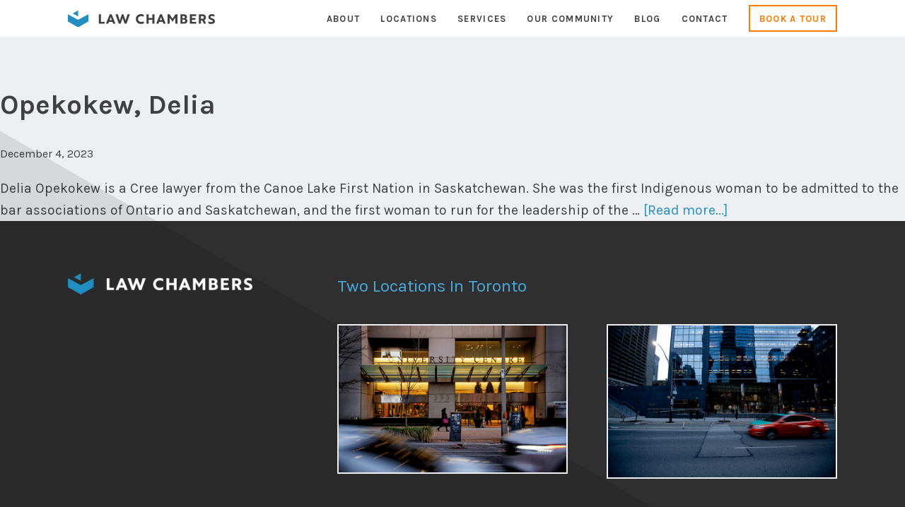

--- FILE ---
content_type: text/html; charset=UTF-8
request_url: https://lawchambers.com/areas_of_practice/inquiries/
body_size: 20798
content:
<!DOCTYPE html>
<html lang="en-CA">
<head >
<meta charset="UTF-8" />
<meta name="viewport" content="width=device-width, initial-scale=1" />
<title>Inquiries</title><link rel="preload" data-rocket-preload as="style" href="https://fonts.googleapis.com/css?family=Source%20Sans%20Pro%3A400%2C600%2C700%7CKarla%3A400%2C400i%2C700%2C700i&#038;display=swap" /><link rel="stylesheet" href="https://fonts.googleapis.com/css?family=Source%20Sans%20Pro%3A400%2C600%2C700%7CKarla%3A400%2C400i%2C700%2C700i&#038;display=swap" media="print" onload="this.media='all'" /><noscript><link rel="stylesheet" href="https://fonts.googleapis.com/css?family=Source%20Sans%20Pro%3A400%2C600%2C700%7CKarla%3A400%2C400i%2C700%2C700i&#038;display=swap" /></noscript>
<meta name='robots' content='max-image-preview:large' />
<link rel='dns-prefetch' href='//fonts.googleapis.com' />
<link href='https://fonts.gstatic.com' crossorigin rel='preconnect' />
<link rel="alternate" type="application/rss+xml" title="Law Chambers &raquo; Feed" href="https://lawchambers.com/feed/" />
<link rel="alternate" type="application/rss+xml" title="Law Chambers &raquo; Comments Feed" href="https://lawchambers.com/comments/feed/" />
<link rel="alternate" type="application/rss+xml" title="Law Chambers &raquo; Inquiries Area of Practice Feed" href="https://lawchambers.com/areas_of_practice/inquiries/feed/" />
<link rel="canonical" href="https://lawchambers.com/areas_of_practice/inquiries/" />
<style id='wp-img-auto-sizes-contain-inline-css' type='text/css'>
img:is([sizes=auto i],[sizes^="auto," i]){contain-intrinsic-size:3000px 1500px}
/*# sourceURL=wp-img-auto-sizes-contain-inline-css */
</style>
<link data-minify="1" rel='stylesheet' id='atomic-blocks-fontawesome-css' href='https://lawchambers.com/wp-content/cache/min/1/wp-content/plugins/atomic-blocks/dist/assets/fontawesome/css/all.min.css?ver=1733760268' type='text/css' media='all' />
<link data-minify="1" rel='stylesheet' id='genesis-blocks-style-css-css' href='https://lawchambers.com/wp-content/cache/min/1/wp-content/plugins/genesis-blocks/dist/style-blocks.build.css?ver=1733760268' type='text/css' media='all' />
<link data-minify="1" rel='stylesheet' id='law-chambers-css' href='https://lawchambers.com/wp-content/cache/min/1/wp-content/themes/lawchambers/style.css?ver=1733760269' type='text/css' media='all' />
<style id='wp-emoji-styles-inline-css' type='text/css'>

	img.wp-smiley, img.emoji {
		display: inline !important;
		border: none !important;
		box-shadow: none !important;
		height: 1em !important;
		width: 1em !important;
		margin: 0 0.07em !important;
		vertical-align: -0.1em !important;
		background: none !important;
		padding: 0 !important;
	}
/*# sourceURL=wp-emoji-styles-inline-css */
</style>
<style id='wp-block-library-inline-css' type='text/css'>
:root{--wp-block-synced-color:#7a00df;--wp-block-synced-color--rgb:122,0,223;--wp-bound-block-color:var(--wp-block-synced-color);--wp-editor-canvas-background:#ddd;--wp-admin-theme-color:#007cba;--wp-admin-theme-color--rgb:0,124,186;--wp-admin-theme-color-darker-10:#006ba1;--wp-admin-theme-color-darker-10--rgb:0,107,160.5;--wp-admin-theme-color-darker-20:#005a87;--wp-admin-theme-color-darker-20--rgb:0,90,135;--wp-admin-border-width-focus:2px}@media (min-resolution:192dpi){:root{--wp-admin-border-width-focus:1.5px}}.wp-element-button{cursor:pointer}:root .has-very-light-gray-background-color{background-color:#eee}:root .has-very-dark-gray-background-color{background-color:#313131}:root .has-very-light-gray-color{color:#eee}:root .has-very-dark-gray-color{color:#313131}:root .has-vivid-green-cyan-to-vivid-cyan-blue-gradient-background{background:linear-gradient(135deg,#00d084,#0693e3)}:root .has-purple-crush-gradient-background{background:linear-gradient(135deg,#34e2e4,#4721fb 50%,#ab1dfe)}:root .has-hazy-dawn-gradient-background{background:linear-gradient(135deg,#faaca8,#dad0ec)}:root .has-subdued-olive-gradient-background{background:linear-gradient(135deg,#fafae1,#67a671)}:root .has-atomic-cream-gradient-background{background:linear-gradient(135deg,#fdd79a,#004a59)}:root .has-nightshade-gradient-background{background:linear-gradient(135deg,#330968,#31cdcf)}:root .has-midnight-gradient-background{background:linear-gradient(135deg,#020381,#2874fc)}:root{--wp--preset--font-size--normal:16px;--wp--preset--font-size--huge:42px}.has-regular-font-size{font-size:1em}.has-larger-font-size{font-size:2.625em}.has-normal-font-size{font-size:var(--wp--preset--font-size--normal)}.has-huge-font-size{font-size:var(--wp--preset--font-size--huge)}.has-text-align-center{text-align:center}.has-text-align-left{text-align:left}.has-text-align-right{text-align:right}.has-fit-text{white-space:nowrap!important}#end-resizable-editor-section{display:none}.aligncenter{clear:both}.items-justified-left{justify-content:flex-start}.items-justified-center{justify-content:center}.items-justified-right{justify-content:flex-end}.items-justified-space-between{justify-content:space-between}.screen-reader-text{border:0;clip-path:inset(50%);height:1px;margin:-1px;overflow:hidden;padding:0;position:absolute;width:1px;word-wrap:normal!important}.screen-reader-text:focus{background-color:#ddd;clip-path:none;color:#444;display:block;font-size:1em;height:auto;left:5px;line-height:normal;padding:15px 23px 14px;text-decoration:none;top:5px;width:auto;z-index:100000}html :where(.has-border-color){border-style:solid}html :where([style*=border-top-color]){border-top-style:solid}html :where([style*=border-right-color]){border-right-style:solid}html :where([style*=border-bottom-color]){border-bottom-style:solid}html :where([style*=border-left-color]){border-left-style:solid}html :where([style*=border-width]){border-style:solid}html :where([style*=border-top-width]){border-top-style:solid}html :where([style*=border-right-width]){border-right-style:solid}html :where([style*=border-bottom-width]){border-bottom-style:solid}html :where([style*=border-left-width]){border-left-style:solid}html :where(img[class*=wp-image-]){height:auto;max-width:100%}:where(figure){margin:0 0 1em}html :where(.is-position-sticky){--wp-admin--admin-bar--position-offset:var(--wp-admin--admin-bar--height,0px)}@media screen and (max-width:600px){html :where(.is-position-sticky){--wp-admin--admin-bar--position-offset:0px}}

/*# sourceURL=wp-block-library-inline-css */
</style><style id='global-styles-inline-css' type='text/css'>
:root{--wp--preset--aspect-ratio--square: 1;--wp--preset--aspect-ratio--4-3: 4/3;--wp--preset--aspect-ratio--3-4: 3/4;--wp--preset--aspect-ratio--3-2: 3/2;--wp--preset--aspect-ratio--2-3: 2/3;--wp--preset--aspect-ratio--16-9: 16/9;--wp--preset--aspect-ratio--9-16: 9/16;--wp--preset--color--black: #000000;--wp--preset--color--cyan-bluish-gray: #abb8c3;--wp--preset--color--white: #ffffff;--wp--preset--color--pale-pink: #f78da7;--wp--preset--color--vivid-red: #cf2e2e;--wp--preset--color--luminous-vivid-orange: #ff6900;--wp--preset--color--luminous-vivid-amber: #fcb900;--wp--preset--color--light-green-cyan: #7bdcb5;--wp--preset--color--vivid-green-cyan: #00d084;--wp--preset--color--pale-cyan-blue: #8ed1fc;--wp--preset--color--vivid-cyan-blue: #0693e3;--wp--preset--color--vivid-purple: #9b51e0;--wp--preset--gradient--vivid-cyan-blue-to-vivid-purple: linear-gradient(135deg,rgb(6,147,227) 0%,rgb(155,81,224) 100%);--wp--preset--gradient--light-green-cyan-to-vivid-green-cyan: linear-gradient(135deg,rgb(122,220,180) 0%,rgb(0,208,130) 100%);--wp--preset--gradient--luminous-vivid-amber-to-luminous-vivid-orange: linear-gradient(135deg,rgb(252,185,0) 0%,rgb(255,105,0) 100%);--wp--preset--gradient--luminous-vivid-orange-to-vivid-red: linear-gradient(135deg,rgb(255,105,0) 0%,rgb(207,46,46) 100%);--wp--preset--gradient--very-light-gray-to-cyan-bluish-gray: linear-gradient(135deg,rgb(238,238,238) 0%,rgb(169,184,195) 100%);--wp--preset--gradient--cool-to-warm-spectrum: linear-gradient(135deg,rgb(74,234,220) 0%,rgb(151,120,209) 20%,rgb(207,42,186) 40%,rgb(238,44,130) 60%,rgb(251,105,98) 80%,rgb(254,248,76) 100%);--wp--preset--gradient--blush-light-purple: linear-gradient(135deg,rgb(255,206,236) 0%,rgb(152,150,240) 100%);--wp--preset--gradient--blush-bordeaux: linear-gradient(135deg,rgb(254,205,165) 0%,rgb(254,45,45) 50%,rgb(107,0,62) 100%);--wp--preset--gradient--luminous-dusk: linear-gradient(135deg,rgb(255,203,112) 0%,rgb(199,81,192) 50%,rgb(65,88,208) 100%);--wp--preset--gradient--pale-ocean: linear-gradient(135deg,rgb(255,245,203) 0%,rgb(182,227,212) 50%,rgb(51,167,181) 100%);--wp--preset--gradient--electric-grass: linear-gradient(135deg,rgb(202,248,128) 0%,rgb(113,206,126) 100%);--wp--preset--gradient--midnight: linear-gradient(135deg,rgb(2,3,129) 0%,rgb(40,116,252) 100%);--wp--preset--font-size--small: 13px;--wp--preset--font-size--medium: 20px;--wp--preset--font-size--large: 36px;--wp--preset--font-size--x-large: 42px;--wp--preset--spacing--20: 0.44rem;--wp--preset--spacing--30: 0.67rem;--wp--preset--spacing--40: 1rem;--wp--preset--spacing--50: 1.5rem;--wp--preset--spacing--60: 2.25rem;--wp--preset--spacing--70: 3.38rem;--wp--preset--spacing--80: 5.06rem;--wp--preset--shadow--natural: 6px 6px 9px rgba(0, 0, 0, 0.2);--wp--preset--shadow--deep: 12px 12px 50px rgba(0, 0, 0, 0.4);--wp--preset--shadow--sharp: 6px 6px 0px rgba(0, 0, 0, 0.2);--wp--preset--shadow--outlined: 6px 6px 0px -3px rgb(255, 255, 255), 6px 6px rgb(0, 0, 0);--wp--preset--shadow--crisp: 6px 6px 0px rgb(0, 0, 0);}:where(.is-layout-flex){gap: 0.5em;}:where(.is-layout-grid){gap: 0.5em;}body .is-layout-flex{display: flex;}.is-layout-flex{flex-wrap: wrap;align-items: center;}.is-layout-flex > :is(*, div){margin: 0;}body .is-layout-grid{display: grid;}.is-layout-grid > :is(*, div){margin: 0;}:where(.wp-block-columns.is-layout-flex){gap: 2em;}:where(.wp-block-columns.is-layout-grid){gap: 2em;}:where(.wp-block-post-template.is-layout-flex){gap: 1.25em;}:where(.wp-block-post-template.is-layout-grid){gap: 1.25em;}.has-black-color{color: var(--wp--preset--color--black) !important;}.has-cyan-bluish-gray-color{color: var(--wp--preset--color--cyan-bluish-gray) !important;}.has-white-color{color: var(--wp--preset--color--white) !important;}.has-pale-pink-color{color: var(--wp--preset--color--pale-pink) !important;}.has-vivid-red-color{color: var(--wp--preset--color--vivid-red) !important;}.has-luminous-vivid-orange-color{color: var(--wp--preset--color--luminous-vivid-orange) !important;}.has-luminous-vivid-amber-color{color: var(--wp--preset--color--luminous-vivid-amber) !important;}.has-light-green-cyan-color{color: var(--wp--preset--color--light-green-cyan) !important;}.has-vivid-green-cyan-color{color: var(--wp--preset--color--vivid-green-cyan) !important;}.has-pale-cyan-blue-color{color: var(--wp--preset--color--pale-cyan-blue) !important;}.has-vivid-cyan-blue-color{color: var(--wp--preset--color--vivid-cyan-blue) !important;}.has-vivid-purple-color{color: var(--wp--preset--color--vivid-purple) !important;}.has-black-background-color{background-color: var(--wp--preset--color--black) !important;}.has-cyan-bluish-gray-background-color{background-color: var(--wp--preset--color--cyan-bluish-gray) !important;}.has-white-background-color{background-color: var(--wp--preset--color--white) !important;}.has-pale-pink-background-color{background-color: var(--wp--preset--color--pale-pink) !important;}.has-vivid-red-background-color{background-color: var(--wp--preset--color--vivid-red) !important;}.has-luminous-vivid-orange-background-color{background-color: var(--wp--preset--color--luminous-vivid-orange) !important;}.has-luminous-vivid-amber-background-color{background-color: var(--wp--preset--color--luminous-vivid-amber) !important;}.has-light-green-cyan-background-color{background-color: var(--wp--preset--color--light-green-cyan) !important;}.has-vivid-green-cyan-background-color{background-color: var(--wp--preset--color--vivid-green-cyan) !important;}.has-pale-cyan-blue-background-color{background-color: var(--wp--preset--color--pale-cyan-blue) !important;}.has-vivid-cyan-blue-background-color{background-color: var(--wp--preset--color--vivid-cyan-blue) !important;}.has-vivid-purple-background-color{background-color: var(--wp--preset--color--vivid-purple) !important;}.has-black-border-color{border-color: var(--wp--preset--color--black) !important;}.has-cyan-bluish-gray-border-color{border-color: var(--wp--preset--color--cyan-bluish-gray) !important;}.has-white-border-color{border-color: var(--wp--preset--color--white) !important;}.has-pale-pink-border-color{border-color: var(--wp--preset--color--pale-pink) !important;}.has-vivid-red-border-color{border-color: var(--wp--preset--color--vivid-red) !important;}.has-luminous-vivid-orange-border-color{border-color: var(--wp--preset--color--luminous-vivid-orange) !important;}.has-luminous-vivid-amber-border-color{border-color: var(--wp--preset--color--luminous-vivid-amber) !important;}.has-light-green-cyan-border-color{border-color: var(--wp--preset--color--light-green-cyan) !important;}.has-vivid-green-cyan-border-color{border-color: var(--wp--preset--color--vivid-green-cyan) !important;}.has-pale-cyan-blue-border-color{border-color: var(--wp--preset--color--pale-cyan-blue) !important;}.has-vivid-cyan-blue-border-color{border-color: var(--wp--preset--color--vivid-cyan-blue) !important;}.has-vivid-purple-border-color{border-color: var(--wp--preset--color--vivid-purple) !important;}.has-vivid-cyan-blue-to-vivid-purple-gradient-background{background: var(--wp--preset--gradient--vivid-cyan-blue-to-vivid-purple) !important;}.has-light-green-cyan-to-vivid-green-cyan-gradient-background{background: var(--wp--preset--gradient--light-green-cyan-to-vivid-green-cyan) !important;}.has-luminous-vivid-amber-to-luminous-vivid-orange-gradient-background{background: var(--wp--preset--gradient--luminous-vivid-amber-to-luminous-vivid-orange) !important;}.has-luminous-vivid-orange-to-vivid-red-gradient-background{background: var(--wp--preset--gradient--luminous-vivid-orange-to-vivid-red) !important;}.has-very-light-gray-to-cyan-bluish-gray-gradient-background{background: var(--wp--preset--gradient--very-light-gray-to-cyan-bluish-gray) !important;}.has-cool-to-warm-spectrum-gradient-background{background: var(--wp--preset--gradient--cool-to-warm-spectrum) !important;}.has-blush-light-purple-gradient-background{background: var(--wp--preset--gradient--blush-light-purple) !important;}.has-blush-bordeaux-gradient-background{background: var(--wp--preset--gradient--blush-bordeaux) !important;}.has-luminous-dusk-gradient-background{background: var(--wp--preset--gradient--luminous-dusk) !important;}.has-pale-ocean-gradient-background{background: var(--wp--preset--gradient--pale-ocean) !important;}.has-electric-grass-gradient-background{background: var(--wp--preset--gradient--electric-grass) !important;}.has-midnight-gradient-background{background: var(--wp--preset--gradient--midnight) !important;}.has-small-font-size{font-size: var(--wp--preset--font-size--small) !important;}.has-medium-font-size{font-size: var(--wp--preset--font-size--medium) !important;}.has-large-font-size{font-size: var(--wp--preset--font-size--large) !important;}.has-x-large-font-size{font-size: var(--wp--preset--font-size--x-large) !important;}
/*# sourceURL=global-styles-inline-css */
</style>

<style id='classic-theme-styles-inline-css' type='text/css'>
/*! This file is auto-generated */
.wp-block-button__link{color:#fff;background-color:#32373c;border-radius:9999px;box-shadow:none;text-decoration:none;padding:calc(.667em + 2px) calc(1.333em + 2px);font-size:1.125em}.wp-block-file__button{background:#32373c;color:#fff;text-decoration:none}
/*# sourceURL=/wp-includes/css/classic-themes.min.css */
</style>
<link rel='stylesheet' id='select2-css' href='https://lawchambers.com/wp-content/plugins/beautiful-taxonomy-filters/public/css/select2.min.css?ver=2.4.3' type='text/css' media='all' />
<link rel='stylesheet' id='beautiful-taxonomy-filters-basic-css' href='https://lawchambers.com/wp-content/plugins/beautiful-taxonomy-filters/public/css/beautiful-taxonomy-filters-base.min.css?ver=2.4.3' type='text/css' media='all' />
<link data-minify="1" rel='stylesheet' id='searchandfilter-css' href='https://lawchambers.com/wp-content/cache/min/1/wp-content/plugins/search-filter/style.css?ver=1733760269' type='text/css' media='all' />

<link data-minify="1" rel='stylesheet' id='dashicons-css' href='https://lawchambers.com/wp-content/cache/min/1/wp-includes/css/dashicons.min.css?ver=1733760269' type='text/css' media='all' />
<link data-minify="1" rel='stylesheet' id='flexslider-css-css' href='https://lawchambers.com/wp-content/cache/min/1/wp-content/themes/lawchambers/css/flexslider.css?ver=1733760269' type='text/css' media='all' />
<link data-minify="1" rel='stylesheet' id='prettyphoto-style-css' href='https://lawchambers.com/wp-content/cache/background-css/lawchambers.com/wp-content/cache/min/1/wp-content/themes/lawchambers/css/prettyPhoto.css?ver=1733760270&wpr_t=1769819868' type='text/css' media='all' />
<script type="text/javascript" src="https://lawchambers.com/wp-includes/js/jquery/jquery.min.js?ver=3.7.1" id="jquery-core-js" data-rocket-defer defer></script>

<link rel="https://api.w.org/" href="https://lawchambers.com/wp-json/" /><link rel="EditURI" type="application/rsd+xml" title="RSD" href="https://lawchambers.com/xmlrpc.php?rsd" />
<link rel="icon" href="https://lawchambers.com/wp-content/themes/lawchambers/images/favicon.ico" />
<link rel="pingback" href="https://lawchambers.com/xmlrpc.php" />
<!-- Global site tag (gtag.js) - Google Analytics -->
<script async src="https://www.googletagmanager.com/gtag/js?id=UA-123216180-2"></script>
<script>
  window.dataLayer = window.dataLayer || [];
  function gtag(){dataLayer.push(arguments);}
  gtag('js', new Date());

  gtag('config', 'UA-123216180-2');
</script>

<link data-minify="1" rel="stylesheet" href="https://lawchambers.com/wp-content/cache/min/1/releases/v5.1.0/css/all.css?ver=1733760270" crossorigin="anonymous">

		<style type="text/css" id="wp-custom-css">
			@media only screen and (max-width: 600px) {
.blog #genesis-content{
	  width: 100%!important
}

.blog #genesis-sidebar-primary{
		width: 100%!important;
	}
	
	.blog_page #genesis-content{
	  width: 100%!important
}

.blog_page #genesis-sidebar-primary{
		width: 100%!important;
	}
}

.blog #genesis-content{
	  width: 70%;
    position: relative;
    float: right;
}

.blog #genesis-sidebar-primary{
	  width: 30%;
    position: relative;
    float: right;
}

.blog_page #genesis-content{
	  width: 70%;
    position: relative;
    float: right;
}

.blog_page #genesis-sidebar-primary{
	  width: 30%;
    position: relative;
    float: right;
}

.blog .posts-page-description{
	display:none;
}

.blog .site-inner{
	padding:40px;
}

.blog_page .site-inner{
	padding:40px;
}

.blog .post-image{
	margin:unset!important;
}

.blog .entry-content p{
	padding-right: 10%;
	font-size: 19px!important;
}

.blog .entry-footer{
	display:none;
}

.blog #genesis-content .entry{
	margin-bottom:20px;
}

.blog .tagcloud a{
	width:100%!important;
	position:relative!important;
	float:left!important;
	font-size:20px!important;
	font-size: 1.6rem!important;
	line-height: 1.5!important;
}

.blog_page .tagcloud a{
	width:100%!important;
	position:relative!important;
	float:left!important;
	font-size:20px!important;
	font-size: 1.6rem!important;
	line-height: 1.5!important;
}

.blog #featured-post-2 .entry-title a{
	font-size: 1.6rem!important;
	line-height: 1.5!important;
	color: #228EC2!important;
	font-weight: 100!important;
}

.blog #featured-post-2 .entry-title a:hover{
	color: #2f2f30!important;
}


.blog_page #featured-post-2 .entry-title a{
	font-size: 1.6rem!important;
	line-height: 1.5!important;
	color: #228EC2!important;
	font-weight: 100!important;
}

.blog_page #featured-post-2 article{
	padding: 0px!important;
}

.blog_page #featured-post-2  .entry-title{
	margin-bottom: 0px!important;
}

.blog_page #featured-post-2 .entry-title a:hover{
	color: #2f2f30!important;
}

.blog #genesis-content .entry-header a{
	font-size: calc(20px + (25 - 20) * (100vw - 400px) / (1440 - 400));
}

.entry-meta, .entry-time, .entry-categories {
	display: inline-block !important;
	}

.blog .entry-meta .entry-categories {
		font-size: 1.6rem !important;
	}
.blog #genesis-content .entry-header .entry-categories a {
		font-size: 1.6rem !important;
	}


.post-type-archive-lawyers .type-lawyers.entry .entry-meta {
	display:none !important;
}

.post-type-archive-lawyers .type-lawyers.entry .entry-header > img{
		display:none !important;
}

.post-type-archive-lawyers .type-lawyers.entry .entry-header > img{
		display:none !important;
}

.lawyer-info .entry-header > img{
		display:none !important;
}

.wp-post-image{
	max-width:720px!important;
	width: 100%;
}

.blog_page .back_button{
	display:none!important;
}

.blog_page #genesis-content article{
	padding-top:0px!important;
}

.blog_page #genesis-content article .entry-title{
	    font-size: calc(20px + (25 - 20) * (100vw - 400px) / (1440 - 400))!important;
    font-weight: 400!important;
}

.blog #genesis-content .entry-header a {
	    /*font-size: inherit;*/
}

.blog .entry-tags a{
	    font-size:  1.6rem!important;
}

#postdivrich {
	display: block !important;
}

.wp-editor-area #postdivrich #content {
    display: block !important;
}

.js .tmce-active .wp-editor-area {
    display: block !important;
}

.wp-editor-area {
    display: block !important;
}

.single-post .featured_image{
	display:none;
}

.grecaptcha-badge {
	visibility: hidden;
}
		</style>
		<noscript><style id="rocket-lazyload-nojs-css">.rll-youtube-player, [data-lazy-src]{display:none !important;}</style></noscript><style id="wpr-lazyload-bg-container"></style><style id="wpr-lazyload-bg-exclusion"></style>
<noscript>
<style id="wpr-lazyload-bg-nostyle">div.pp_default .pp_top .pp_left{--wpr-bg-d528a3f3-6e86-4a8e-85df-353b50398b04: url('https://lawchambers.com/wp-content/themes/lawchambers/images/prettyPhoto/default/sprite.png');}div.pp_default .pp_top .pp_middle{--wpr-bg-bba9c271-9755-4c9d-bb42-d7e66d857051: url('https://lawchambers.com/wp-content/themes/lawchambers/images/prettyPhoto/default/sprite_x.png');}div.pp_default .pp_top .pp_right{--wpr-bg-9ec2575c-449d-4909-b95e-5499c6e44966: url('https://lawchambers.com/wp-content/themes/lawchambers/images/prettyPhoto/default/sprite.png');}div.pp_default .pp_content_container .pp_left{--wpr-bg-36956eac-2121-45a7-b081-7d538e861a80: url('https://lawchambers.com/wp-content/themes/lawchambers/images/prettyPhoto/default/sprite_y.png');}div.pp_default .pp_content_container .pp_right{--wpr-bg-7f4d14b6-9cf0-45ac-947a-376d4f90f727: url('https://lawchambers.com/wp-content/themes/lawchambers/images/prettyPhoto/default/sprite_y.png');}div.pp_default .pp_next:hover{--wpr-bg-df3cc853-5101-49bc-b9d2-7ba0461fecff: url('https://lawchambers.com/wp-content/themes/lawchambers/images/prettyPhoto/default/sprite_next.png');}div.pp_default .pp_previous:hover{--wpr-bg-8244f8b3-d4e2-4a17-8f9f-729855e97e13: url('https://lawchambers.com/wp-content/themes/lawchambers/images/prettyPhoto/default/sprite_prev.png');}div.pp_default .pp_expand{--wpr-bg-bf8cb508-3736-45a4-98f6-4d866eaf8525: url('https://lawchambers.com/wp-content/themes/lawchambers/images/prettyPhoto/default/sprite.png');}div.pp_default .pp_expand:hover{--wpr-bg-f812c0e7-6b2b-4b77-98e0-d8aa6f5a14f5: url('https://lawchambers.com/wp-content/themes/lawchambers/images/prettyPhoto/default/sprite.png');}div.pp_default .pp_contract{--wpr-bg-f437ee09-42f8-451e-9724-d91b5cfdff3e: url('https://lawchambers.com/wp-content/themes/lawchambers/images/prettyPhoto/default/sprite.png');}div.pp_default .pp_contract:hover{--wpr-bg-b959c4bc-1ba6-435e-ac44-a7b6aaaa4b40: url('https://lawchambers.com/wp-content/themes/lawchambers/images/prettyPhoto/default/sprite.png');}div.pp_default .pp_close{--wpr-bg-5e0a698e-3e48-4ebe-b225-7a13c345b13b: url('https://lawchambers.com/wp-content/themes/lawchambers/images/prettyPhoto/default/sprite.png');}div.pp_default .pp_gallery ul li a{--wpr-bg-b71a90c2-1c46-4a5d-99cb-b76ce1857f4e: url('https://lawchambers.com/wp-content/themes/lawchambers/images/prettyPhoto/default/default_thumb.png');}div.pp_default .pp_nav .pp_play,div.pp_default .pp_nav .pp_pause{--wpr-bg-7a71b79c-e670-4ec4-8070-e4bf07013fa4: url('https://lawchambers.com/wp-content/themes/lawchambers/images/prettyPhoto/default/sprite.png');}div.pp_default a.pp_arrow_previous,div.pp_default a.pp_arrow_next{--wpr-bg-c7b46aaa-45e2-4bd2-ab80-7d9e3b41c155: url('https://lawchambers.com/wp-content/themes/lawchambers/images/prettyPhoto/default/sprite.png');}div.pp_default .pp_bottom .pp_left{--wpr-bg-244ac983-f97f-4674-b405-dcf5c62f6bd2: url('https://lawchambers.com/wp-content/themes/lawchambers/images/prettyPhoto/default/sprite.png');}div.pp_default .pp_bottom .pp_middle{--wpr-bg-22343322-3be2-4c79-84b8-d36262b6b19e: url('https://lawchambers.com/wp-content/themes/lawchambers/images/prettyPhoto/default/sprite_x.png');}div.pp_default .pp_bottom .pp_right{--wpr-bg-1ce84407-fc02-401f-86ce-9d23dbf18cc1: url('https://lawchambers.com/wp-content/themes/lawchambers/images/prettyPhoto/default/sprite.png');}div.pp_default .pp_loaderIcon{--wpr-bg-d9e173a1-42e7-4ee6-a5d9-4fab787aa328: url('https://lawchambers.com/wp-content/themes/lawchambers/images/prettyPhoto/default/loader.gif');}div.light_rounded .pp_top .pp_left{--wpr-bg-ba3ec389-8427-4c0a-b4c6-906f0dcd2144: url('https://lawchambers.com/wp-content/themes/lawchambers/images/prettyPhoto/light_rounded/sprite.png');}div.light_rounded .pp_top .pp_right{--wpr-bg-379c6fbe-e0ed-4129-a77f-55b24f68ac0a: url('https://lawchambers.com/wp-content/themes/lawchambers/images/prettyPhoto/light_rounded/sprite.png');}div.light_rounded .pp_next:hover{--wpr-bg-ad7b262e-293d-4ecc-97de-560895f5aca6: url('https://lawchambers.com/wp-content/themes/lawchambers/images/prettyPhoto/light_rounded/btnNext.png');}div.light_rounded .pp_previous:hover{--wpr-bg-ec9d6bc1-54cf-4d10-b20b-8705b2848210: url('https://lawchambers.com/wp-content/themes/lawchambers/images/prettyPhoto/light_rounded/btnPrevious.png');}div.light_rounded .pp_expand{--wpr-bg-c6d335ed-9d6e-4189-b686-4fc6a41d0da0: url('https://lawchambers.com/wp-content/themes/lawchambers/images/prettyPhoto/light_rounded/sprite.png');}div.light_rounded .pp_expand:hover{--wpr-bg-72730997-ac97-4e0c-b607-8951e282f716: url('https://lawchambers.com/wp-content/themes/lawchambers/images/prettyPhoto/light_rounded/sprite.png');}div.light_rounded .pp_contract{--wpr-bg-6c30b651-9f7a-4c87-881a-fab724e23906: url('https://lawchambers.com/wp-content/themes/lawchambers/images/prettyPhoto/light_rounded/sprite.png');}div.light_rounded .pp_contract:hover{--wpr-bg-6b14f4ff-536e-4559-94d6-d774502e25ec: url('https://lawchambers.com/wp-content/themes/lawchambers/images/prettyPhoto/light_rounded/sprite.png');}div.light_rounded .pp_close{--wpr-bg-d44fb15a-7e2f-4740-953c-27206d6c00ea: url('https://lawchambers.com/wp-content/themes/lawchambers/images/prettyPhoto/light_rounded/sprite.png');}div.light_rounded .pp_nav .pp_play{--wpr-bg-03ef33e1-f340-4abf-b0fa-aa812b20bcbf: url('https://lawchambers.com/wp-content/themes/lawchambers/images/prettyPhoto/light_rounded/sprite.png');}div.light_rounded .pp_nav .pp_pause{--wpr-bg-cc4e5258-0408-4e9a-8d90-97961c710277: url('https://lawchambers.com/wp-content/themes/lawchambers/images/prettyPhoto/light_rounded/sprite.png');}div.light_rounded .pp_arrow_previous{--wpr-bg-2d5a17e7-a0ae-46cd-a51f-5e46c3d102cc: url('https://lawchambers.com/wp-content/themes/lawchambers/images/prettyPhoto/light_rounded/sprite.png');}div.light_rounded .pp_arrow_next{--wpr-bg-caaa4e48-df4c-4b38-baef-2ccaca87897f: url('https://lawchambers.com/wp-content/themes/lawchambers/images/prettyPhoto/light_rounded/sprite.png');}div.light_rounded .pp_bottom .pp_left{--wpr-bg-5ff21c69-6a96-4e69-a3ed-361bc11ee5df: url('https://lawchambers.com/wp-content/themes/lawchambers/images/prettyPhoto/light_rounded/sprite.png');}div.light_rounded .pp_bottom .pp_right{--wpr-bg-086e92f3-da7a-464a-8dfa-7013f117a8f0: url('https://lawchambers.com/wp-content/themes/lawchambers/images/prettyPhoto/light_rounded/sprite.png');}div.dark_rounded .pp_top .pp_left{--wpr-bg-0ceea4ee-f44a-428f-8150-fd0214e94734: url('https://lawchambers.com/wp-content/themes/lawchambers/images/prettyPhoto/dark_rounded/sprite.png');}div.dark_rounded .pp_top .pp_right{--wpr-bg-20770e25-ede5-4510-a519-a04c26083f5b: url('https://lawchambers.com/wp-content/themes/lawchambers/images/prettyPhoto/dark_rounded/sprite.png');}div.dark_rounded .pp_content_container .pp_left{--wpr-bg-c93fcdb2-5da2-450f-818a-c21db0f6f7a1: url('https://lawchambers.com/wp-content/themes/lawchambers/images/prettyPhoto/dark_rounded/contentPattern.png');}div.dark_rounded .pp_content_container .pp_right{--wpr-bg-6cfca459-8351-46cd-9eea-24f2f4fb5c83: url('https://lawchambers.com/wp-content/themes/lawchambers/images/prettyPhoto/dark_rounded/contentPattern.png');}div.dark_rounded .pp_next:hover{--wpr-bg-9144de74-65ee-479b-827e-4f4d903d1c96: url('https://lawchambers.com/wp-content/themes/lawchambers/images/prettyPhoto/dark_rounded/btnNext.png');}div.dark_rounded .pp_previous:hover{--wpr-bg-f8d8e63d-a7a8-45a2-8d30-4b110158ff94: url('https://lawchambers.com/wp-content/themes/lawchambers/images/prettyPhoto/dark_rounded/btnPrevious.png');}div.dark_rounded .pp_expand{--wpr-bg-fde6bdf4-6b1f-4c5f-a716-9d5c41562524: url('https://lawchambers.com/wp-content/themes/lawchambers/images/prettyPhoto/dark_rounded/sprite.png');}div.dark_rounded .pp_expand:hover{--wpr-bg-bd69ebc1-8463-4e1c-a733-21ca0eb897b3: url('https://lawchambers.com/wp-content/themes/lawchambers/images/prettyPhoto/dark_rounded/sprite.png');}div.dark_rounded .pp_contract{--wpr-bg-f7cddfdf-4122-44af-be29-633ffcf6c178: url('https://lawchambers.com/wp-content/themes/lawchambers/images/prettyPhoto/dark_rounded/sprite.png');}div.dark_rounded .pp_contract:hover{--wpr-bg-b9a48c4d-f458-4b64-8615-7fe05c6ae886: url('https://lawchambers.com/wp-content/themes/lawchambers/images/prettyPhoto/dark_rounded/sprite.png');}div.dark_rounded .pp_close{--wpr-bg-c9ced412-05bd-4188-b7c6-87db2e9efe49: url('https://lawchambers.com/wp-content/themes/lawchambers/images/prettyPhoto/dark_rounded/sprite.png');}div.dark_rounded .pp_nav .pp_play{--wpr-bg-a30042a0-d6a3-4f8f-93c0-9d1da2bb2cee: url('https://lawchambers.com/wp-content/themes/lawchambers/images/prettyPhoto/dark_rounded/sprite.png');}div.dark_rounded .pp_nav .pp_pause{--wpr-bg-d6a80b14-fee2-417c-9a43-089557a8e40d: url('https://lawchambers.com/wp-content/themes/lawchambers/images/prettyPhoto/dark_rounded/sprite.png');}div.dark_rounded .pp_arrow_previous{--wpr-bg-02a42df3-56f7-4854-bae4-a11d7b273d2c: url('https://lawchambers.com/wp-content/themes/lawchambers/images/prettyPhoto/dark_rounded/sprite.png');}div.dark_rounded .pp_arrow_next{--wpr-bg-47df65dc-5b1d-4808-8119-25e66e78a147: url('https://lawchambers.com/wp-content/themes/lawchambers/images/prettyPhoto/dark_rounded/sprite.png');}div.dark_rounded .pp_bottom .pp_left{--wpr-bg-b58a35b6-70c1-4a5f-90e7-4a8040610945: url('https://lawchambers.com/wp-content/themes/lawchambers/images/prettyPhoto/dark_rounded/sprite.png');}div.dark_rounded .pp_bottom .pp_right{--wpr-bg-14d34435-90ef-4f63-aa4b-693a83fd6d4e: url('https://lawchambers.com/wp-content/themes/lawchambers/images/prettyPhoto/dark_rounded/sprite.png');}div.dark_rounded .pp_loaderIcon{--wpr-bg-ec83f33d-75e2-4b33-868f-915f08be5c0b: url('https://lawchambers.com/wp-content/themes/lawchambers/images/prettyPhoto/dark_rounded/loader.gif');}div.dark_square .pp_loaderIcon{--wpr-bg-2fa7d9c9-dfbf-4e63-abd4-203752012590: url('https://lawchambers.com/wp-content/themes/lawchambers/images/prettyPhoto/dark_square/loader.gif');}div.dark_square .pp_expand{--wpr-bg-35cb5873-8e20-4c73-829d-cabae2b7515f: url('https://lawchambers.com/wp-content/themes/lawchambers/images/prettyPhoto/dark_square/sprite.png');}div.dark_square .pp_expand:hover{--wpr-bg-c17f4751-c649-4ec2-95f7-5b9a457c240e: url('https://lawchambers.com/wp-content/themes/lawchambers/images/prettyPhoto/dark_square/sprite.png');}div.dark_square .pp_contract{--wpr-bg-1bd1fad2-4849-4ac3-9a26-e178eee4648d: url('https://lawchambers.com/wp-content/themes/lawchambers/images/prettyPhoto/dark_square/sprite.png');}div.dark_square .pp_contract:hover{--wpr-bg-5cda1cb9-259d-4591-aff9-0d313410313d: url('https://lawchambers.com/wp-content/themes/lawchambers/images/prettyPhoto/dark_square/sprite.png');}div.dark_square .pp_close{--wpr-bg-2f4202be-44cc-4a76-b0c1-6fa2fc0fbf7b: url('https://lawchambers.com/wp-content/themes/lawchambers/images/prettyPhoto/dark_square/sprite.png');}div.dark_square .pp_nav .pp_play{--wpr-bg-d78a4a50-05e0-4d49-8003-e1041ae1d86a: url('https://lawchambers.com/wp-content/themes/lawchambers/images/prettyPhoto/dark_square/sprite.png');}div.dark_square .pp_nav .pp_pause{--wpr-bg-69886560-77b8-4993-a403-789e62d015a2: url('https://lawchambers.com/wp-content/themes/lawchambers/images/prettyPhoto/dark_square/sprite.png');}div.dark_square .pp_arrow_previous{--wpr-bg-737bae90-70c6-451b-b885-b4495dfc5976: url('https://lawchambers.com/wp-content/themes/lawchambers/images/prettyPhoto/dark_square/sprite.png');}div.dark_square .pp_arrow_next{--wpr-bg-2517d07e-8e83-4e7c-86f6-97cbbdd5daca: url('https://lawchambers.com/wp-content/themes/lawchambers/images/prettyPhoto/dark_square/sprite.png');}div.dark_square .pp_next:hover{--wpr-bg-2d945907-e145-4f08-958c-100fbf3821f8: url('https://lawchambers.com/wp-content/themes/lawchambers/images/prettyPhoto/dark_square/btnNext.png');}div.dark_square .pp_previous:hover{--wpr-bg-da4933f9-0e5d-4092-8dc1-ac860e59736b: url('https://lawchambers.com/wp-content/themes/lawchambers/images/prettyPhoto/dark_square/btnPrevious.png');}div.light_square .pp_expand{--wpr-bg-5206f8dc-cb63-4ddd-a64c-7b15e4e96695: url('https://lawchambers.com/wp-content/themes/lawchambers/images/prettyPhoto/light_square/sprite.png');}div.light_square .pp_expand:hover{--wpr-bg-a43dcd7c-1d18-4e71-ab35-6fa1fef76dad: url('https://lawchambers.com/wp-content/themes/lawchambers/images/prettyPhoto/light_square/sprite.png');}div.light_square .pp_contract{--wpr-bg-54a37713-c0fb-4ade-b335-58bffc5c6892: url('https://lawchambers.com/wp-content/themes/lawchambers/images/prettyPhoto/light_square/sprite.png');}div.light_square .pp_contract:hover{--wpr-bg-efba35ed-60b6-42f2-8c68-24e0c8287a4e: url('https://lawchambers.com/wp-content/themes/lawchambers/images/prettyPhoto/light_square/sprite.png');}div.light_square .pp_close{--wpr-bg-a29fc01f-62e6-4e34-8941-c653d85124af: url('https://lawchambers.com/wp-content/themes/lawchambers/images/prettyPhoto/light_square/sprite.png');}div.light_square .pp_nav .pp_play{--wpr-bg-ff060202-1faa-42ca-a113-6a972ba27bd5: url('https://lawchambers.com/wp-content/themes/lawchambers/images/prettyPhoto/light_square/sprite.png');}div.light_square .pp_nav .pp_pause{--wpr-bg-4d164882-2495-450f-a127-77e7b8a436ce: url('https://lawchambers.com/wp-content/themes/lawchambers/images/prettyPhoto/light_square/sprite.png');}div.light_square .pp_arrow_previous{--wpr-bg-a6c02de1-911a-4071-b3e7-01d3bfcf69a3: url('https://lawchambers.com/wp-content/themes/lawchambers/images/prettyPhoto/light_square/sprite.png');}div.light_square .pp_arrow_next{--wpr-bg-d5fb64ce-18b7-4a6b-acef-59adb97183f1: url('https://lawchambers.com/wp-content/themes/lawchambers/images/prettyPhoto/light_square/sprite.png');}div.light_square .pp_next:hover{--wpr-bg-c1b3920f-8519-4058-b065-b610becd3475: url('https://lawchambers.com/wp-content/themes/lawchambers/images/prettyPhoto/light_square/btnNext.png');}div.light_square .pp_previous:hover{--wpr-bg-cceab121-a7da-4398-b2ff-85ce7e5af376: url('https://lawchambers.com/wp-content/themes/lawchambers/images/prettyPhoto/light_square/btnPrevious.png');}div.facebook .pp_top .pp_left{--wpr-bg-7fc4b4ec-305d-4500-8558-3b208f39c793: url('https://lawchambers.com/wp-content/themes/lawchambers/images/prettyPhoto/facebook/sprite.png');}div.facebook .pp_top .pp_middle{--wpr-bg-46823425-cb9e-467b-909e-a6451a10b3eb: url('https://lawchambers.com/wp-content/themes/lawchambers/images/prettyPhoto/facebook/contentPatternTop.png');}div.facebook .pp_top .pp_right{--wpr-bg-f5fbf1d2-dfd3-4829-b84c-c01c712e331f: url('https://lawchambers.com/wp-content/themes/lawchambers/images/prettyPhoto/facebook/sprite.png');}div.facebook .pp_content_container .pp_left{--wpr-bg-2bb1a75c-59a1-450b-8514-3b503ee22b91: url('https://lawchambers.com/wp-content/themes/lawchambers/images/prettyPhoto/facebook/contentPatternLeft.png');}div.facebook .pp_content_container .pp_right{--wpr-bg-167cceae-be05-4261-b8ad-7ecb7a0bf9fb: url('https://lawchambers.com/wp-content/themes/lawchambers/images/prettyPhoto/facebook/contentPatternRight.png');}div.facebook .pp_expand{--wpr-bg-06da7150-1adf-4ec3-a6ea-422804f08e0d: url('https://lawchambers.com/wp-content/themes/lawchambers/images/prettyPhoto/facebook/sprite.png');}div.facebook .pp_expand:hover{--wpr-bg-5af3f99c-c241-4e08-90d1-2aac244dcef4: url('https://lawchambers.com/wp-content/themes/lawchambers/images/prettyPhoto/facebook/sprite.png');}div.facebook .pp_contract{--wpr-bg-323da448-d29e-494c-9e04-776689ec6c11: url('https://lawchambers.com/wp-content/themes/lawchambers/images/prettyPhoto/facebook/sprite.png');}div.facebook .pp_contract:hover{--wpr-bg-d515cd09-ccf6-409b-9bad-8a384956d44d: url('https://lawchambers.com/wp-content/themes/lawchambers/images/prettyPhoto/facebook/sprite.png');}div.facebook .pp_close{--wpr-bg-2fd0e748-6abe-4d52-a3e8-1bd8c32201af: url('https://lawchambers.com/wp-content/themes/lawchambers/images/prettyPhoto/facebook/sprite.png');}div.facebook .pp_loaderIcon{--wpr-bg-c645df41-8773-4cb3-a87d-d477fe3e96db: url('https://lawchambers.com/wp-content/themes/lawchambers/images/prettyPhoto/facebook/loader.gif');}div.facebook .pp_arrow_previous{--wpr-bg-d7476b49-c1bd-411d-a7b1-46451afd2f65: url('https://lawchambers.com/wp-content/themes/lawchambers/images/prettyPhoto/facebook/sprite.png');}div.facebook .pp_arrow_next{--wpr-bg-d099559e-703c-49d8-8dc6-c9e62d17f524: url('https://lawchambers.com/wp-content/themes/lawchambers/images/prettyPhoto/facebook/sprite.png');}div.facebook .pp_nav .pp_play{--wpr-bg-a6f39572-61a8-4783-aac4-165c8c749cff: url('https://lawchambers.com/wp-content/themes/lawchambers/images/prettyPhoto/facebook/sprite.png');}div.facebook .pp_nav .pp_pause{--wpr-bg-b8f6ee42-85da-4325-a286-b73f7a78975f: url('https://lawchambers.com/wp-content/themes/lawchambers/images/prettyPhoto/facebook/sprite.png');}div.facebook .pp_next:hover{--wpr-bg-374d8ebf-5752-451c-9df8-c1139dec6d59: url('https://lawchambers.com/wp-content/themes/lawchambers/images/prettyPhoto/facebook/btnNext.png');}div.facebook .pp_previous:hover{--wpr-bg-da78fa50-89b4-4913-bc43-a2fc6645023e: url('https://lawchambers.com/wp-content/themes/lawchambers/images/prettyPhoto/facebook/btnPrevious.png');}div.facebook .pp_bottom .pp_left{--wpr-bg-9b38ec1a-6f11-477f-99c8-9da8c499a32a: url('https://lawchambers.com/wp-content/themes/lawchambers/images/prettyPhoto/facebook/sprite.png');}div.facebook .pp_bottom .pp_middle{--wpr-bg-530988ef-823e-44ee-bd0f-f29cfa9a8976: url('https://lawchambers.com/wp-content/themes/lawchambers/images/prettyPhoto/facebook/contentPatternBottom.png');}div.facebook .pp_bottom .pp_right{--wpr-bg-8d57bf4c-d07b-40bb-9978-7332d9a56f30: url('https://lawchambers.com/wp-content/themes/lawchambers/images/prettyPhoto/facebook/sprite.png');}.pp_gallery li.default a{--wpr-bg-4dfd8020-6c76-40ea-b19f-a6478325d5a3: url('https://lawchambers.com/wp-content/themes/lawchambers/images/prettyPhoto/facebook/default_thumbnail.gif');}a.pp_next{--wpr-bg-a04e07e9-c708-4567-ac45-b84dd9f54bc5: url('https://lawchambers.com/wp-content/themes/lawchambers/images/prettyPhoto/light_rounded/btnNext.png');}a.pp_previous{--wpr-bg-b166bc83-9a09-474e-ad00-51929c201296: url('https://lawchambers.com/wp-content/themes/lawchambers/images/prettyPhoto/light_rounded/btnNext.png');}div.light_rounded .pp_loaderIcon,div.light_square .pp_loaderIcon{--wpr-bg-2cbde235-1f54-4b23-9c19-e320866fc130: url('https://lawchambers.com/wp-content/themes/lawchambers/images/prettyPhoto/light_rounded/loader.gif');}div.dark_rounded .pp_top .pp_middle,div.dark_rounded .pp_content,div.dark_rounded .pp_bottom .pp_middle{--wpr-bg-757f0031-b782-4b30-8aa8-9fd435677ab3: url('https://lawchambers.com/wp-content/themes/lawchambers/images/prettyPhoto/dark_rounded/contentPattern.png');}</style>
</noscript>
<script type="application/javascript">const rocket_pairs = [{"selector":"div.pp_default .pp_top .pp_left","style":"div.pp_default .pp_top .pp_left{--wpr-bg-d528a3f3-6e86-4a8e-85df-353b50398b04: url('https:\/\/lawchambers.com\/wp-content\/themes\/lawchambers\/images\/prettyPhoto\/default\/sprite.png');}","hash":"d528a3f3-6e86-4a8e-85df-353b50398b04","url":"https:\/\/lawchambers.com\/wp-content\/themes\/lawchambers\/images\/prettyPhoto\/default\/sprite.png"},{"selector":"div.pp_default .pp_top .pp_middle","style":"div.pp_default .pp_top .pp_middle{--wpr-bg-bba9c271-9755-4c9d-bb42-d7e66d857051: url('https:\/\/lawchambers.com\/wp-content\/themes\/lawchambers\/images\/prettyPhoto\/default\/sprite_x.png');}","hash":"bba9c271-9755-4c9d-bb42-d7e66d857051","url":"https:\/\/lawchambers.com\/wp-content\/themes\/lawchambers\/images\/prettyPhoto\/default\/sprite_x.png"},{"selector":"div.pp_default .pp_top .pp_right","style":"div.pp_default .pp_top .pp_right{--wpr-bg-9ec2575c-449d-4909-b95e-5499c6e44966: url('https:\/\/lawchambers.com\/wp-content\/themes\/lawchambers\/images\/prettyPhoto\/default\/sprite.png');}","hash":"9ec2575c-449d-4909-b95e-5499c6e44966","url":"https:\/\/lawchambers.com\/wp-content\/themes\/lawchambers\/images\/prettyPhoto\/default\/sprite.png"},{"selector":"div.pp_default .pp_content_container .pp_left","style":"div.pp_default .pp_content_container .pp_left{--wpr-bg-36956eac-2121-45a7-b081-7d538e861a80: url('https:\/\/lawchambers.com\/wp-content\/themes\/lawchambers\/images\/prettyPhoto\/default\/sprite_y.png');}","hash":"36956eac-2121-45a7-b081-7d538e861a80","url":"https:\/\/lawchambers.com\/wp-content\/themes\/lawchambers\/images\/prettyPhoto\/default\/sprite_y.png"},{"selector":"div.pp_default .pp_content_container .pp_right","style":"div.pp_default .pp_content_container .pp_right{--wpr-bg-7f4d14b6-9cf0-45ac-947a-376d4f90f727: url('https:\/\/lawchambers.com\/wp-content\/themes\/lawchambers\/images\/prettyPhoto\/default\/sprite_y.png');}","hash":"7f4d14b6-9cf0-45ac-947a-376d4f90f727","url":"https:\/\/lawchambers.com\/wp-content\/themes\/lawchambers\/images\/prettyPhoto\/default\/sprite_y.png"},{"selector":"div.pp_default .pp_next","style":"div.pp_default .pp_next:hover{--wpr-bg-df3cc853-5101-49bc-b9d2-7ba0461fecff: url('https:\/\/lawchambers.com\/wp-content\/themes\/lawchambers\/images\/prettyPhoto\/default\/sprite_next.png');}","hash":"df3cc853-5101-49bc-b9d2-7ba0461fecff","url":"https:\/\/lawchambers.com\/wp-content\/themes\/lawchambers\/images\/prettyPhoto\/default\/sprite_next.png"},{"selector":"div.pp_default .pp_previous","style":"div.pp_default .pp_previous:hover{--wpr-bg-8244f8b3-d4e2-4a17-8f9f-729855e97e13: url('https:\/\/lawchambers.com\/wp-content\/themes\/lawchambers\/images\/prettyPhoto\/default\/sprite_prev.png');}","hash":"8244f8b3-d4e2-4a17-8f9f-729855e97e13","url":"https:\/\/lawchambers.com\/wp-content\/themes\/lawchambers\/images\/prettyPhoto\/default\/sprite_prev.png"},{"selector":"div.pp_default .pp_expand","style":"div.pp_default .pp_expand{--wpr-bg-bf8cb508-3736-45a4-98f6-4d866eaf8525: url('https:\/\/lawchambers.com\/wp-content\/themes\/lawchambers\/images\/prettyPhoto\/default\/sprite.png');}","hash":"bf8cb508-3736-45a4-98f6-4d866eaf8525","url":"https:\/\/lawchambers.com\/wp-content\/themes\/lawchambers\/images\/prettyPhoto\/default\/sprite.png"},{"selector":"div.pp_default .pp_expand","style":"div.pp_default .pp_expand:hover{--wpr-bg-f812c0e7-6b2b-4b77-98e0-d8aa6f5a14f5: url('https:\/\/lawchambers.com\/wp-content\/themes\/lawchambers\/images\/prettyPhoto\/default\/sprite.png');}","hash":"f812c0e7-6b2b-4b77-98e0-d8aa6f5a14f5","url":"https:\/\/lawchambers.com\/wp-content\/themes\/lawchambers\/images\/prettyPhoto\/default\/sprite.png"},{"selector":"div.pp_default .pp_contract","style":"div.pp_default .pp_contract{--wpr-bg-f437ee09-42f8-451e-9724-d91b5cfdff3e: url('https:\/\/lawchambers.com\/wp-content\/themes\/lawchambers\/images\/prettyPhoto\/default\/sprite.png');}","hash":"f437ee09-42f8-451e-9724-d91b5cfdff3e","url":"https:\/\/lawchambers.com\/wp-content\/themes\/lawchambers\/images\/prettyPhoto\/default\/sprite.png"},{"selector":"div.pp_default .pp_contract","style":"div.pp_default .pp_contract:hover{--wpr-bg-b959c4bc-1ba6-435e-ac44-a7b6aaaa4b40: url('https:\/\/lawchambers.com\/wp-content\/themes\/lawchambers\/images\/prettyPhoto\/default\/sprite.png');}","hash":"b959c4bc-1ba6-435e-ac44-a7b6aaaa4b40","url":"https:\/\/lawchambers.com\/wp-content\/themes\/lawchambers\/images\/prettyPhoto\/default\/sprite.png"},{"selector":"div.pp_default .pp_close","style":"div.pp_default .pp_close{--wpr-bg-5e0a698e-3e48-4ebe-b225-7a13c345b13b: url('https:\/\/lawchambers.com\/wp-content\/themes\/lawchambers\/images\/prettyPhoto\/default\/sprite.png');}","hash":"5e0a698e-3e48-4ebe-b225-7a13c345b13b","url":"https:\/\/lawchambers.com\/wp-content\/themes\/lawchambers\/images\/prettyPhoto\/default\/sprite.png"},{"selector":"div.pp_default .pp_gallery ul li a","style":"div.pp_default .pp_gallery ul li a{--wpr-bg-b71a90c2-1c46-4a5d-99cb-b76ce1857f4e: url('https:\/\/lawchambers.com\/wp-content\/themes\/lawchambers\/images\/prettyPhoto\/default\/default_thumb.png');}","hash":"b71a90c2-1c46-4a5d-99cb-b76ce1857f4e","url":"https:\/\/lawchambers.com\/wp-content\/themes\/lawchambers\/images\/prettyPhoto\/default\/default_thumb.png"},{"selector":"div.pp_default .pp_nav .pp_play,div.pp_default .pp_nav .pp_pause","style":"div.pp_default .pp_nav .pp_play,div.pp_default .pp_nav .pp_pause{--wpr-bg-7a71b79c-e670-4ec4-8070-e4bf07013fa4: url('https:\/\/lawchambers.com\/wp-content\/themes\/lawchambers\/images\/prettyPhoto\/default\/sprite.png');}","hash":"7a71b79c-e670-4ec4-8070-e4bf07013fa4","url":"https:\/\/lawchambers.com\/wp-content\/themes\/lawchambers\/images\/prettyPhoto\/default\/sprite.png"},{"selector":"div.pp_default a.pp_arrow_previous,div.pp_default a.pp_arrow_next","style":"div.pp_default a.pp_arrow_previous,div.pp_default a.pp_arrow_next{--wpr-bg-c7b46aaa-45e2-4bd2-ab80-7d9e3b41c155: url('https:\/\/lawchambers.com\/wp-content\/themes\/lawchambers\/images\/prettyPhoto\/default\/sprite.png');}","hash":"c7b46aaa-45e2-4bd2-ab80-7d9e3b41c155","url":"https:\/\/lawchambers.com\/wp-content\/themes\/lawchambers\/images\/prettyPhoto\/default\/sprite.png"},{"selector":"div.pp_default .pp_bottom .pp_left","style":"div.pp_default .pp_bottom .pp_left{--wpr-bg-244ac983-f97f-4674-b405-dcf5c62f6bd2: url('https:\/\/lawchambers.com\/wp-content\/themes\/lawchambers\/images\/prettyPhoto\/default\/sprite.png');}","hash":"244ac983-f97f-4674-b405-dcf5c62f6bd2","url":"https:\/\/lawchambers.com\/wp-content\/themes\/lawchambers\/images\/prettyPhoto\/default\/sprite.png"},{"selector":"div.pp_default .pp_bottom .pp_middle","style":"div.pp_default .pp_bottom .pp_middle{--wpr-bg-22343322-3be2-4c79-84b8-d36262b6b19e: url('https:\/\/lawchambers.com\/wp-content\/themes\/lawchambers\/images\/prettyPhoto\/default\/sprite_x.png');}","hash":"22343322-3be2-4c79-84b8-d36262b6b19e","url":"https:\/\/lawchambers.com\/wp-content\/themes\/lawchambers\/images\/prettyPhoto\/default\/sprite_x.png"},{"selector":"div.pp_default .pp_bottom .pp_right","style":"div.pp_default .pp_bottom .pp_right{--wpr-bg-1ce84407-fc02-401f-86ce-9d23dbf18cc1: url('https:\/\/lawchambers.com\/wp-content\/themes\/lawchambers\/images\/prettyPhoto\/default\/sprite.png');}","hash":"1ce84407-fc02-401f-86ce-9d23dbf18cc1","url":"https:\/\/lawchambers.com\/wp-content\/themes\/lawchambers\/images\/prettyPhoto\/default\/sprite.png"},{"selector":"div.pp_default .pp_loaderIcon","style":"div.pp_default .pp_loaderIcon{--wpr-bg-d9e173a1-42e7-4ee6-a5d9-4fab787aa328: url('https:\/\/lawchambers.com\/wp-content\/themes\/lawchambers\/images\/prettyPhoto\/default\/loader.gif');}","hash":"d9e173a1-42e7-4ee6-a5d9-4fab787aa328","url":"https:\/\/lawchambers.com\/wp-content\/themes\/lawchambers\/images\/prettyPhoto\/default\/loader.gif"},{"selector":"div.light_rounded .pp_top .pp_left","style":"div.light_rounded .pp_top .pp_left{--wpr-bg-ba3ec389-8427-4c0a-b4c6-906f0dcd2144: url('https:\/\/lawchambers.com\/wp-content\/themes\/lawchambers\/images\/prettyPhoto\/light_rounded\/sprite.png');}","hash":"ba3ec389-8427-4c0a-b4c6-906f0dcd2144","url":"https:\/\/lawchambers.com\/wp-content\/themes\/lawchambers\/images\/prettyPhoto\/light_rounded\/sprite.png"},{"selector":"div.light_rounded .pp_top .pp_right","style":"div.light_rounded .pp_top .pp_right{--wpr-bg-379c6fbe-e0ed-4129-a77f-55b24f68ac0a: url('https:\/\/lawchambers.com\/wp-content\/themes\/lawchambers\/images\/prettyPhoto\/light_rounded\/sprite.png');}","hash":"379c6fbe-e0ed-4129-a77f-55b24f68ac0a","url":"https:\/\/lawchambers.com\/wp-content\/themes\/lawchambers\/images\/prettyPhoto\/light_rounded\/sprite.png"},{"selector":"div.light_rounded .pp_next","style":"div.light_rounded .pp_next:hover{--wpr-bg-ad7b262e-293d-4ecc-97de-560895f5aca6: url('https:\/\/lawchambers.com\/wp-content\/themes\/lawchambers\/images\/prettyPhoto\/light_rounded\/btnNext.png');}","hash":"ad7b262e-293d-4ecc-97de-560895f5aca6","url":"https:\/\/lawchambers.com\/wp-content\/themes\/lawchambers\/images\/prettyPhoto\/light_rounded\/btnNext.png"},{"selector":"div.light_rounded .pp_previous","style":"div.light_rounded .pp_previous:hover{--wpr-bg-ec9d6bc1-54cf-4d10-b20b-8705b2848210: url('https:\/\/lawchambers.com\/wp-content\/themes\/lawchambers\/images\/prettyPhoto\/light_rounded\/btnPrevious.png');}","hash":"ec9d6bc1-54cf-4d10-b20b-8705b2848210","url":"https:\/\/lawchambers.com\/wp-content\/themes\/lawchambers\/images\/prettyPhoto\/light_rounded\/btnPrevious.png"},{"selector":"div.light_rounded .pp_expand","style":"div.light_rounded .pp_expand{--wpr-bg-c6d335ed-9d6e-4189-b686-4fc6a41d0da0: url('https:\/\/lawchambers.com\/wp-content\/themes\/lawchambers\/images\/prettyPhoto\/light_rounded\/sprite.png');}","hash":"c6d335ed-9d6e-4189-b686-4fc6a41d0da0","url":"https:\/\/lawchambers.com\/wp-content\/themes\/lawchambers\/images\/prettyPhoto\/light_rounded\/sprite.png"},{"selector":"div.light_rounded .pp_expand","style":"div.light_rounded .pp_expand:hover{--wpr-bg-72730997-ac97-4e0c-b607-8951e282f716: url('https:\/\/lawchambers.com\/wp-content\/themes\/lawchambers\/images\/prettyPhoto\/light_rounded\/sprite.png');}","hash":"72730997-ac97-4e0c-b607-8951e282f716","url":"https:\/\/lawchambers.com\/wp-content\/themes\/lawchambers\/images\/prettyPhoto\/light_rounded\/sprite.png"},{"selector":"div.light_rounded .pp_contract","style":"div.light_rounded .pp_contract{--wpr-bg-6c30b651-9f7a-4c87-881a-fab724e23906: url('https:\/\/lawchambers.com\/wp-content\/themes\/lawchambers\/images\/prettyPhoto\/light_rounded\/sprite.png');}","hash":"6c30b651-9f7a-4c87-881a-fab724e23906","url":"https:\/\/lawchambers.com\/wp-content\/themes\/lawchambers\/images\/prettyPhoto\/light_rounded\/sprite.png"},{"selector":"div.light_rounded .pp_contract","style":"div.light_rounded .pp_contract:hover{--wpr-bg-6b14f4ff-536e-4559-94d6-d774502e25ec: url('https:\/\/lawchambers.com\/wp-content\/themes\/lawchambers\/images\/prettyPhoto\/light_rounded\/sprite.png');}","hash":"6b14f4ff-536e-4559-94d6-d774502e25ec","url":"https:\/\/lawchambers.com\/wp-content\/themes\/lawchambers\/images\/prettyPhoto\/light_rounded\/sprite.png"},{"selector":"div.light_rounded .pp_close","style":"div.light_rounded .pp_close{--wpr-bg-d44fb15a-7e2f-4740-953c-27206d6c00ea: url('https:\/\/lawchambers.com\/wp-content\/themes\/lawchambers\/images\/prettyPhoto\/light_rounded\/sprite.png');}","hash":"d44fb15a-7e2f-4740-953c-27206d6c00ea","url":"https:\/\/lawchambers.com\/wp-content\/themes\/lawchambers\/images\/prettyPhoto\/light_rounded\/sprite.png"},{"selector":"div.light_rounded .pp_nav .pp_play","style":"div.light_rounded .pp_nav .pp_play{--wpr-bg-03ef33e1-f340-4abf-b0fa-aa812b20bcbf: url('https:\/\/lawchambers.com\/wp-content\/themes\/lawchambers\/images\/prettyPhoto\/light_rounded\/sprite.png');}","hash":"03ef33e1-f340-4abf-b0fa-aa812b20bcbf","url":"https:\/\/lawchambers.com\/wp-content\/themes\/lawchambers\/images\/prettyPhoto\/light_rounded\/sprite.png"},{"selector":"div.light_rounded .pp_nav .pp_pause","style":"div.light_rounded .pp_nav .pp_pause{--wpr-bg-cc4e5258-0408-4e9a-8d90-97961c710277: url('https:\/\/lawchambers.com\/wp-content\/themes\/lawchambers\/images\/prettyPhoto\/light_rounded\/sprite.png');}","hash":"cc4e5258-0408-4e9a-8d90-97961c710277","url":"https:\/\/lawchambers.com\/wp-content\/themes\/lawchambers\/images\/prettyPhoto\/light_rounded\/sprite.png"},{"selector":"div.light_rounded .pp_arrow_previous","style":"div.light_rounded .pp_arrow_previous{--wpr-bg-2d5a17e7-a0ae-46cd-a51f-5e46c3d102cc: url('https:\/\/lawchambers.com\/wp-content\/themes\/lawchambers\/images\/prettyPhoto\/light_rounded\/sprite.png');}","hash":"2d5a17e7-a0ae-46cd-a51f-5e46c3d102cc","url":"https:\/\/lawchambers.com\/wp-content\/themes\/lawchambers\/images\/prettyPhoto\/light_rounded\/sprite.png"},{"selector":"div.light_rounded .pp_arrow_next","style":"div.light_rounded .pp_arrow_next{--wpr-bg-caaa4e48-df4c-4b38-baef-2ccaca87897f: url('https:\/\/lawchambers.com\/wp-content\/themes\/lawchambers\/images\/prettyPhoto\/light_rounded\/sprite.png');}","hash":"caaa4e48-df4c-4b38-baef-2ccaca87897f","url":"https:\/\/lawchambers.com\/wp-content\/themes\/lawchambers\/images\/prettyPhoto\/light_rounded\/sprite.png"},{"selector":"div.light_rounded .pp_bottom .pp_left","style":"div.light_rounded .pp_bottom .pp_left{--wpr-bg-5ff21c69-6a96-4e69-a3ed-361bc11ee5df: url('https:\/\/lawchambers.com\/wp-content\/themes\/lawchambers\/images\/prettyPhoto\/light_rounded\/sprite.png');}","hash":"5ff21c69-6a96-4e69-a3ed-361bc11ee5df","url":"https:\/\/lawchambers.com\/wp-content\/themes\/lawchambers\/images\/prettyPhoto\/light_rounded\/sprite.png"},{"selector":"div.light_rounded .pp_bottom .pp_right","style":"div.light_rounded .pp_bottom .pp_right{--wpr-bg-086e92f3-da7a-464a-8dfa-7013f117a8f0: url('https:\/\/lawchambers.com\/wp-content\/themes\/lawchambers\/images\/prettyPhoto\/light_rounded\/sprite.png');}","hash":"086e92f3-da7a-464a-8dfa-7013f117a8f0","url":"https:\/\/lawchambers.com\/wp-content\/themes\/lawchambers\/images\/prettyPhoto\/light_rounded\/sprite.png"},{"selector":"div.dark_rounded .pp_top .pp_left","style":"div.dark_rounded .pp_top .pp_left{--wpr-bg-0ceea4ee-f44a-428f-8150-fd0214e94734: url('https:\/\/lawchambers.com\/wp-content\/themes\/lawchambers\/images\/prettyPhoto\/dark_rounded\/sprite.png');}","hash":"0ceea4ee-f44a-428f-8150-fd0214e94734","url":"https:\/\/lawchambers.com\/wp-content\/themes\/lawchambers\/images\/prettyPhoto\/dark_rounded\/sprite.png"},{"selector":"div.dark_rounded .pp_top .pp_right","style":"div.dark_rounded .pp_top .pp_right{--wpr-bg-20770e25-ede5-4510-a519-a04c26083f5b: url('https:\/\/lawchambers.com\/wp-content\/themes\/lawchambers\/images\/prettyPhoto\/dark_rounded\/sprite.png');}","hash":"20770e25-ede5-4510-a519-a04c26083f5b","url":"https:\/\/lawchambers.com\/wp-content\/themes\/lawchambers\/images\/prettyPhoto\/dark_rounded\/sprite.png"},{"selector":"div.dark_rounded .pp_content_container .pp_left","style":"div.dark_rounded .pp_content_container .pp_left{--wpr-bg-c93fcdb2-5da2-450f-818a-c21db0f6f7a1: url('https:\/\/lawchambers.com\/wp-content\/themes\/lawchambers\/images\/prettyPhoto\/dark_rounded\/contentPattern.png');}","hash":"c93fcdb2-5da2-450f-818a-c21db0f6f7a1","url":"https:\/\/lawchambers.com\/wp-content\/themes\/lawchambers\/images\/prettyPhoto\/dark_rounded\/contentPattern.png"},{"selector":"div.dark_rounded .pp_content_container .pp_right","style":"div.dark_rounded .pp_content_container .pp_right{--wpr-bg-6cfca459-8351-46cd-9eea-24f2f4fb5c83: url('https:\/\/lawchambers.com\/wp-content\/themes\/lawchambers\/images\/prettyPhoto\/dark_rounded\/contentPattern.png');}","hash":"6cfca459-8351-46cd-9eea-24f2f4fb5c83","url":"https:\/\/lawchambers.com\/wp-content\/themes\/lawchambers\/images\/prettyPhoto\/dark_rounded\/contentPattern.png"},{"selector":"div.dark_rounded .pp_next","style":"div.dark_rounded .pp_next:hover{--wpr-bg-9144de74-65ee-479b-827e-4f4d903d1c96: url('https:\/\/lawchambers.com\/wp-content\/themes\/lawchambers\/images\/prettyPhoto\/dark_rounded\/btnNext.png');}","hash":"9144de74-65ee-479b-827e-4f4d903d1c96","url":"https:\/\/lawchambers.com\/wp-content\/themes\/lawchambers\/images\/prettyPhoto\/dark_rounded\/btnNext.png"},{"selector":"div.dark_rounded .pp_previous","style":"div.dark_rounded .pp_previous:hover{--wpr-bg-f8d8e63d-a7a8-45a2-8d30-4b110158ff94: url('https:\/\/lawchambers.com\/wp-content\/themes\/lawchambers\/images\/prettyPhoto\/dark_rounded\/btnPrevious.png');}","hash":"f8d8e63d-a7a8-45a2-8d30-4b110158ff94","url":"https:\/\/lawchambers.com\/wp-content\/themes\/lawchambers\/images\/prettyPhoto\/dark_rounded\/btnPrevious.png"},{"selector":"div.dark_rounded .pp_expand","style":"div.dark_rounded .pp_expand{--wpr-bg-fde6bdf4-6b1f-4c5f-a716-9d5c41562524: url('https:\/\/lawchambers.com\/wp-content\/themes\/lawchambers\/images\/prettyPhoto\/dark_rounded\/sprite.png');}","hash":"fde6bdf4-6b1f-4c5f-a716-9d5c41562524","url":"https:\/\/lawchambers.com\/wp-content\/themes\/lawchambers\/images\/prettyPhoto\/dark_rounded\/sprite.png"},{"selector":"div.dark_rounded .pp_expand","style":"div.dark_rounded .pp_expand:hover{--wpr-bg-bd69ebc1-8463-4e1c-a733-21ca0eb897b3: url('https:\/\/lawchambers.com\/wp-content\/themes\/lawchambers\/images\/prettyPhoto\/dark_rounded\/sprite.png');}","hash":"bd69ebc1-8463-4e1c-a733-21ca0eb897b3","url":"https:\/\/lawchambers.com\/wp-content\/themes\/lawchambers\/images\/prettyPhoto\/dark_rounded\/sprite.png"},{"selector":"div.dark_rounded .pp_contract","style":"div.dark_rounded .pp_contract{--wpr-bg-f7cddfdf-4122-44af-be29-633ffcf6c178: url('https:\/\/lawchambers.com\/wp-content\/themes\/lawchambers\/images\/prettyPhoto\/dark_rounded\/sprite.png');}","hash":"f7cddfdf-4122-44af-be29-633ffcf6c178","url":"https:\/\/lawchambers.com\/wp-content\/themes\/lawchambers\/images\/prettyPhoto\/dark_rounded\/sprite.png"},{"selector":"div.dark_rounded .pp_contract","style":"div.dark_rounded .pp_contract:hover{--wpr-bg-b9a48c4d-f458-4b64-8615-7fe05c6ae886: url('https:\/\/lawchambers.com\/wp-content\/themes\/lawchambers\/images\/prettyPhoto\/dark_rounded\/sprite.png');}","hash":"b9a48c4d-f458-4b64-8615-7fe05c6ae886","url":"https:\/\/lawchambers.com\/wp-content\/themes\/lawchambers\/images\/prettyPhoto\/dark_rounded\/sprite.png"},{"selector":"div.dark_rounded .pp_close","style":"div.dark_rounded .pp_close{--wpr-bg-c9ced412-05bd-4188-b7c6-87db2e9efe49: url('https:\/\/lawchambers.com\/wp-content\/themes\/lawchambers\/images\/prettyPhoto\/dark_rounded\/sprite.png');}","hash":"c9ced412-05bd-4188-b7c6-87db2e9efe49","url":"https:\/\/lawchambers.com\/wp-content\/themes\/lawchambers\/images\/prettyPhoto\/dark_rounded\/sprite.png"},{"selector":"div.dark_rounded .pp_nav .pp_play","style":"div.dark_rounded .pp_nav .pp_play{--wpr-bg-a30042a0-d6a3-4f8f-93c0-9d1da2bb2cee: url('https:\/\/lawchambers.com\/wp-content\/themes\/lawchambers\/images\/prettyPhoto\/dark_rounded\/sprite.png');}","hash":"a30042a0-d6a3-4f8f-93c0-9d1da2bb2cee","url":"https:\/\/lawchambers.com\/wp-content\/themes\/lawchambers\/images\/prettyPhoto\/dark_rounded\/sprite.png"},{"selector":"div.dark_rounded .pp_nav .pp_pause","style":"div.dark_rounded .pp_nav .pp_pause{--wpr-bg-d6a80b14-fee2-417c-9a43-089557a8e40d: url('https:\/\/lawchambers.com\/wp-content\/themes\/lawchambers\/images\/prettyPhoto\/dark_rounded\/sprite.png');}","hash":"d6a80b14-fee2-417c-9a43-089557a8e40d","url":"https:\/\/lawchambers.com\/wp-content\/themes\/lawchambers\/images\/prettyPhoto\/dark_rounded\/sprite.png"},{"selector":"div.dark_rounded .pp_arrow_previous","style":"div.dark_rounded .pp_arrow_previous{--wpr-bg-02a42df3-56f7-4854-bae4-a11d7b273d2c: url('https:\/\/lawchambers.com\/wp-content\/themes\/lawchambers\/images\/prettyPhoto\/dark_rounded\/sprite.png');}","hash":"02a42df3-56f7-4854-bae4-a11d7b273d2c","url":"https:\/\/lawchambers.com\/wp-content\/themes\/lawchambers\/images\/prettyPhoto\/dark_rounded\/sprite.png"},{"selector":"div.dark_rounded .pp_arrow_next","style":"div.dark_rounded .pp_arrow_next{--wpr-bg-47df65dc-5b1d-4808-8119-25e66e78a147: url('https:\/\/lawchambers.com\/wp-content\/themes\/lawchambers\/images\/prettyPhoto\/dark_rounded\/sprite.png');}","hash":"47df65dc-5b1d-4808-8119-25e66e78a147","url":"https:\/\/lawchambers.com\/wp-content\/themes\/lawchambers\/images\/prettyPhoto\/dark_rounded\/sprite.png"},{"selector":"div.dark_rounded .pp_bottom .pp_left","style":"div.dark_rounded .pp_bottom .pp_left{--wpr-bg-b58a35b6-70c1-4a5f-90e7-4a8040610945: url('https:\/\/lawchambers.com\/wp-content\/themes\/lawchambers\/images\/prettyPhoto\/dark_rounded\/sprite.png');}","hash":"b58a35b6-70c1-4a5f-90e7-4a8040610945","url":"https:\/\/lawchambers.com\/wp-content\/themes\/lawchambers\/images\/prettyPhoto\/dark_rounded\/sprite.png"},{"selector":"div.dark_rounded .pp_bottom .pp_right","style":"div.dark_rounded .pp_bottom .pp_right{--wpr-bg-14d34435-90ef-4f63-aa4b-693a83fd6d4e: url('https:\/\/lawchambers.com\/wp-content\/themes\/lawchambers\/images\/prettyPhoto\/dark_rounded\/sprite.png');}","hash":"14d34435-90ef-4f63-aa4b-693a83fd6d4e","url":"https:\/\/lawchambers.com\/wp-content\/themes\/lawchambers\/images\/prettyPhoto\/dark_rounded\/sprite.png"},{"selector":"div.dark_rounded .pp_loaderIcon","style":"div.dark_rounded .pp_loaderIcon{--wpr-bg-ec83f33d-75e2-4b33-868f-915f08be5c0b: url('https:\/\/lawchambers.com\/wp-content\/themes\/lawchambers\/images\/prettyPhoto\/dark_rounded\/loader.gif');}","hash":"ec83f33d-75e2-4b33-868f-915f08be5c0b","url":"https:\/\/lawchambers.com\/wp-content\/themes\/lawchambers\/images\/prettyPhoto\/dark_rounded\/loader.gif"},{"selector":"div.dark_square .pp_loaderIcon","style":"div.dark_square .pp_loaderIcon{--wpr-bg-2fa7d9c9-dfbf-4e63-abd4-203752012590: url('https:\/\/lawchambers.com\/wp-content\/themes\/lawchambers\/images\/prettyPhoto\/dark_square\/loader.gif');}","hash":"2fa7d9c9-dfbf-4e63-abd4-203752012590","url":"https:\/\/lawchambers.com\/wp-content\/themes\/lawchambers\/images\/prettyPhoto\/dark_square\/loader.gif"},{"selector":"div.dark_square .pp_expand","style":"div.dark_square .pp_expand{--wpr-bg-35cb5873-8e20-4c73-829d-cabae2b7515f: url('https:\/\/lawchambers.com\/wp-content\/themes\/lawchambers\/images\/prettyPhoto\/dark_square\/sprite.png');}","hash":"35cb5873-8e20-4c73-829d-cabae2b7515f","url":"https:\/\/lawchambers.com\/wp-content\/themes\/lawchambers\/images\/prettyPhoto\/dark_square\/sprite.png"},{"selector":"div.dark_square .pp_expand","style":"div.dark_square .pp_expand:hover{--wpr-bg-c17f4751-c649-4ec2-95f7-5b9a457c240e: url('https:\/\/lawchambers.com\/wp-content\/themes\/lawchambers\/images\/prettyPhoto\/dark_square\/sprite.png');}","hash":"c17f4751-c649-4ec2-95f7-5b9a457c240e","url":"https:\/\/lawchambers.com\/wp-content\/themes\/lawchambers\/images\/prettyPhoto\/dark_square\/sprite.png"},{"selector":"div.dark_square .pp_contract","style":"div.dark_square .pp_contract{--wpr-bg-1bd1fad2-4849-4ac3-9a26-e178eee4648d: url('https:\/\/lawchambers.com\/wp-content\/themes\/lawchambers\/images\/prettyPhoto\/dark_square\/sprite.png');}","hash":"1bd1fad2-4849-4ac3-9a26-e178eee4648d","url":"https:\/\/lawchambers.com\/wp-content\/themes\/lawchambers\/images\/prettyPhoto\/dark_square\/sprite.png"},{"selector":"div.dark_square .pp_contract","style":"div.dark_square .pp_contract:hover{--wpr-bg-5cda1cb9-259d-4591-aff9-0d313410313d: url('https:\/\/lawchambers.com\/wp-content\/themes\/lawchambers\/images\/prettyPhoto\/dark_square\/sprite.png');}","hash":"5cda1cb9-259d-4591-aff9-0d313410313d","url":"https:\/\/lawchambers.com\/wp-content\/themes\/lawchambers\/images\/prettyPhoto\/dark_square\/sprite.png"},{"selector":"div.dark_square .pp_close","style":"div.dark_square .pp_close{--wpr-bg-2f4202be-44cc-4a76-b0c1-6fa2fc0fbf7b: url('https:\/\/lawchambers.com\/wp-content\/themes\/lawchambers\/images\/prettyPhoto\/dark_square\/sprite.png');}","hash":"2f4202be-44cc-4a76-b0c1-6fa2fc0fbf7b","url":"https:\/\/lawchambers.com\/wp-content\/themes\/lawchambers\/images\/prettyPhoto\/dark_square\/sprite.png"},{"selector":"div.dark_square .pp_nav .pp_play","style":"div.dark_square .pp_nav .pp_play{--wpr-bg-d78a4a50-05e0-4d49-8003-e1041ae1d86a: url('https:\/\/lawchambers.com\/wp-content\/themes\/lawchambers\/images\/prettyPhoto\/dark_square\/sprite.png');}","hash":"d78a4a50-05e0-4d49-8003-e1041ae1d86a","url":"https:\/\/lawchambers.com\/wp-content\/themes\/lawchambers\/images\/prettyPhoto\/dark_square\/sprite.png"},{"selector":"div.dark_square .pp_nav .pp_pause","style":"div.dark_square .pp_nav .pp_pause{--wpr-bg-69886560-77b8-4993-a403-789e62d015a2: url('https:\/\/lawchambers.com\/wp-content\/themes\/lawchambers\/images\/prettyPhoto\/dark_square\/sprite.png');}","hash":"69886560-77b8-4993-a403-789e62d015a2","url":"https:\/\/lawchambers.com\/wp-content\/themes\/lawchambers\/images\/prettyPhoto\/dark_square\/sprite.png"},{"selector":"div.dark_square .pp_arrow_previous","style":"div.dark_square .pp_arrow_previous{--wpr-bg-737bae90-70c6-451b-b885-b4495dfc5976: url('https:\/\/lawchambers.com\/wp-content\/themes\/lawchambers\/images\/prettyPhoto\/dark_square\/sprite.png');}","hash":"737bae90-70c6-451b-b885-b4495dfc5976","url":"https:\/\/lawchambers.com\/wp-content\/themes\/lawchambers\/images\/prettyPhoto\/dark_square\/sprite.png"},{"selector":"div.dark_square .pp_arrow_next","style":"div.dark_square .pp_arrow_next{--wpr-bg-2517d07e-8e83-4e7c-86f6-97cbbdd5daca: url('https:\/\/lawchambers.com\/wp-content\/themes\/lawchambers\/images\/prettyPhoto\/dark_square\/sprite.png');}","hash":"2517d07e-8e83-4e7c-86f6-97cbbdd5daca","url":"https:\/\/lawchambers.com\/wp-content\/themes\/lawchambers\/images\/prettyPhoto\/dark_square\/sprite.png"},{"selector":"div.dark_square .pp_next","style":"div.dark_square .pp_next:hover{--wpr-bg-2d945907-e145-4f08-958c-100fbf3821f8: url('https:\/\/lawchambers.com\/wp-content\/themes\/lawchambers\/images\/prettyPhoto\/dark_square\/btnNext.png');}","hash":"2d945907-e145-4f08-958c-100fbf3821f8","url":"https:\/\/lawchambers.com\/wp-content\/themes\/lawchambers\/images\/prettyPhoto\/dark_square\/btnNext.png"},{"selector":"div.dark_square .pp_previous","style":"div.dark_square .pp_previous:hover{--wpr-bg-da4933f9-0e5d-4092-8dc1-ac860e59736b: url('https:\/\/lawchambers.com\/wp-content\/themes\/lawchambers\/images\/prettyPhoto\/dark_square\/btnPrevious.png');}","hash":"da4933f9-0e5d-4092-8dc1-ac860e59736b","url":"https:\/\/lawchambers.com\/wp-content\/themes\/lawchambers\/images\/prettyPhoto\/dark_square\/btnPrevious.png"},{"selector":"div.light_square .pp_expand","style":"div.light_square .pp_expand{--wpr-bg-5206f8dc-cb63-4ddd-a64c-7b15e4e96695: url('https:\/\/lawchambers.com\/wp-content\/themes\/lawchambers\/images\/prettyPhoto\/light_square\/sprite.png');}","hash":"5206f8dc-cb63-4ddd-a64c-7b15e4e96695","url":"https:\/\/lawchambers.com\/wp-content\/themes\/lawchambers\/images\/prettyPhoto\/light_square\/sprite.png"},{"selector":"div.light_square .pp_expand","style":"div.light_square .pp_expand:hover{--wpr-bg-a43dcd7c-1d18-4e71-ab35-6fa1fef76dad: url('https:\/\/lawchambers.com\/wp-content\/themes\/lawchambers\/images\/prettyPhoto\/light_square\/sprite.png');}","hash":"a43dcd7c-1d18-4e71-ab35-6fa1fef76dad","url":"https:\/\/lawchambers.com\/wp-content\/themes\/lawchambers\/images\/prettyPhoto\/light_square\/sprite.png"},{"selector":"div.light_square .pp_contract","style":"div.light_square .pp_contract{--wpr-bg-54a37713-c0fb-4ade-b335-58bffc5c6892: url('https:\/\/lawchambers.com\/wp-content\/themes\/lawchambers\/images\/prettyPhoto\/light_square\/sprite.png');}","hash":"54a37713-c0fb-4ade-b335-58bffc5c6892","url":"https:\/\/lawchambers.com\/wp-content\/themes\/lawchambers\/images\/prettyPhoto\/light_square\/sprite.png"},{"selector":"div.light_square .pp_contract","style":"div.light_square .pp_contract:hover{--wpr-bg-efba35ed-60b6-42f2-8c68-24e0c8287a4e: url('https:\/\/lawchambers.com\/wp-content\/themes\/lawchambers\/images\/prettyPhoto\/light_square\/sprite.png');}","hash":"efba35ed-60b6-42f2-8c68-24e0c8287a4e","url":"https:\/\/lawchambers.com\/wp-content\/themes\/lawchambers\/images\/prettyPhoto\/light_square\/sprite.png"},{"selector":"div.light_square .pp_close","style":"div.light_square .pp_close{--wpr-bg-a29fc01f-62e6-4e34-8941-c653d85124af: url('https:\/\/lawchambers.com\/wp-content\/themes\/lawchambers\/images\/prettyPhoto\/light_square\/sprite.png');}","hash":"a29fc01f-62e6-4e34-8941-c653d85124af","url":"https:\/\/lawchambers.com\/wp-content\/themes\/lawchambers\/images\/prettyPhoto\/light_square\/sprite.png"},{"selector":"div.light_square .pp_nav .pp_play","style":"div.light_square .pp_nav .pp_play{--wpr-bg-ff060202-1faa-42ca-a113-6a972ba27bd5: url('https:\/\/lawchambers.com\/wp-content\/themes\/lawchambers\/images\/prettyPhoto\/light_square\/sprite.png');}","hash":"ff060202-1faa-42ca-a113-6a972ba27bd5","url":"https:\/\/lawchambers.com\/wp-content\/themes\/lawchambers\/images\/prettyPhoto\/light_square\/sprite.png"},{"selector":"div.light_square .pp_nav .pp_pause","style":"div.light_square .pp_nav .pp_pause{--wpr-bg-4d164882-2495-450f-a127-77e7b8a436ce: url('https:\/\/lawchambers.com\/wp-content\/themes\/lawchambers\/images\/prettyPhoto\/light_square\/sprite.png');}","hash":"4d164882-2495-450f-a127-77e7b8a436ce","url":"https:\/\/lawchambers.com\/wp-content\/themes\/lawchambers\/images\/prettyPhoto\/light_square\/sprite.png"},{"selector":"div.light_square .pp_arrow_previous","style":"div.light_square .pp_arrow_previous{--wpr-bg-a6c02de1-911a-4071-b3e7-01d3bfcf69a3: url('https:\/\/lawchambers.com\/wp-content\/themes\/lawchambers\/images\/prettyPhoto\/light_square\/sprite.png');}","hash":"a6c02de1-911a-4071-b3e7-01d3bfcf69a3","url":"https:\/\/lawchambers.com\/wp-content\/themes\/lawchambers\/images\/prettyPhoto\/light_square\/sprite.png"},{"selector":"div.light_square .pp_arrow_next","style":"div.light_square .pp_arrow_next{--wpr-bg-d5fb64ce-18b7-4a6b-acef-59adb97183f1: url('https:\/\/lawchambers.com\/wp-content\/themes\/lawchambers\/images\/prettyPhoto\/light_square\/sprite.png');}","hash":"d5fb64ce-18b7-4a6b-acef-59adb97183f1","url":"https:\/\/lawchambers.com\/wp-content\/themes\/lawchambers\/images\/prettyPhoto\/light_square\/sprite.png"},{"selector":"div.light_square .pp_next","style":"div.light_square .pp_next:hover{--wpr-bg-c1b3920f-8519-4058-b065-b610becd3475: url('https:\/\/lawchambers.com\/wp-content\/themes\/lawchambers\/images\/prettyPhoto\/light_square\/btnNext.png');}","hash":"c1b3920f-8519-4058-b065-b610becd3475","url":"https:\/\/lawchambers.com\/wp-content\/themes\/lawchambers\/images\/prettyPhoto\/light_square\/btnNext.png"},{"selector":"div.light_square .pp_previous","style":"div.light_square .pp_previous:hover{--wpr-bg-cceab121-a7da-4398-b2ff-85ce7e5af376: url('https:\/\/lawchambers.com\/wp-content\/themes\/lawchambers\/images\/prettyPhoto\/light_square\/btnPrevious.png');}","hash":"cceab121-a7da-4398-b2ff-85ce7e5af376","url":"https:\/\/lawchambers.com\/wp-content\/themes\/lawchambers\/images\/prettyPhoto\/light_square\/btnPrevious.png"},{"selector":"div.facebook .pp_top .pp_left","style":"div.facebook .pp_top .pp_left{--wpr-bg-7fc4b4ec-305d-4500-8558-3b208f39c793: url('https:\/\/lawchambers.com\/wp-content\/themes\/lawchambers\/images\/prettyPhoto\/facebook\/sprite.png');}","hash":"7fc4b4ec-305d-4500-8558-3b208f39c793","url":"https:\/\/lawchambers.com\/wp-content\/themes\/lawchambers\/images\/prettyPhoto\/facebook\/sprite.png"},{"selector":"div.facebook .pp_top .pp_middle","style":"div.facebook .pp_top .pp_middle{--wpr-bg-46823425-cb9e-467b-909e-a6451a10b3eb: url('https:\/\/lawchambers.com\/wp-content\/themes\/lawchambers\/images\/prettyPhoto\/facebook\/contentPatternTop.png');}","hash":"46823425-cb9e-467b-909e-a6451a10b3eb","url":"https:\/\/lawchambers.com\/wp-content\/themes\/lawchambers\/images\/prettyPhoto\/facebook\/contentPatternTop.png"},{"selector":"div.facebook .pp_top .pp_right","style":"div.facebook .pp_top .pp_right{--wpr-bg-f5fbf1d2-dfd3-4829-b84c-c01c712e331f: url('https:\/\/lawchambers.com\/wp-content\/themes\/lawchambers\/images\/prettyPhoto\/facebook\/sprite.png');}","hash":"f5fbf1d2-dfd3-4829-b84c-c01c712e331f","url":"https:\/\/lawchambers.com\/wp-content\/themes\/lawchambers\/images\/prettyPhoto\/facebook\/sprite.png"},{"selector":"div.facebook .pp_content_container .pp_left","style":"div.facebook .pp_content_container .pp_left{--wpr-bg-2bb1a75c-59a1-450b-8514-3b503ee22b91: url('https:\/\/lawchambers.com\/wp-content\/themes\/lawchambers\/images\/prettyPhoto\/facebook\/contentPatternLeft.png');}","hash":"2bb1a75c-59a1-450b-8514-3b503ee22b91","url":"https:\/\/lawchambers.com\/wp-content\/themes\/lawchambers\/images\/prettyPhoto\/facebook\/contentPatternLeft.png"},{"selector":"div.facebook .pp_content_container .pp_right","style":"div.facebook .pp_content_container .pp_right{--wpr-bg-167cceae-be05-4261-b8ad-7ecb7a0bf9fb: url('https:\/\/lawchambers.com\/wp-content\/themes\/lawchambers\/images\/prettyPhoto\/facebook\/contentPatternRight.png');}","hash":"167cceae-be05-4261-b8ad-7ecb7a0bf9fb","url":"https:\/\/lawchambers.com\/wp-content\/themes\/lawchambers\/images\/prettyPhoto\/facebook\/contentPatternRight.png"},{"selector":"div.facebook .pp_expand","style":"div.facebook .pp_expand{--wpr-bg-06da7150-1adf-4ec3-a6ea-422804f08e0d: url('https:\/\/lawchambers.com\/wp-content\/themes\/lawchambers\/images\/prettyPhoto\/facebook\/sprite.png');}","hash":"06da7150-1adf-4ec3-a6ea-422804f08e0d","url":"https:\/\/lawchambers.com\/wp-content\/themes\/lawchambers\/images\/prettyPhoto\/facebook\/sprite.png"},{"selector":"div.facebook .pp_expand","style":"div.facebook .pp_expand:hover{--wpr-bg-5af3f99c-c241-4e08-90d1-2aac244dcef4: url('https:\/\/lawchambers.com\/wp-content\/themes\/lawchambers\/images\/prettyPhoto\/facebook\/sprite.png');}","hash":"5af3f99c-c241-4e08-90d1-2aac244dcef4","url":"https:\/\/lawchambers.com\/wp-content\/themes\/lawchambers\/images\/prettyPhoto\/facebook\/sprite.png"},{"selector":"div.facebook .pp_contract","style":"div.facebook .pp_contract{--wpr-bg-323da448-d29e-494c-9e04-776689ec6c11: url('https:\/\/lawchambers.com\/wp-content\/themes\/lawchambers\/images\/prettyPhoto\/facebook\/sprite.png');}","hash":"323da448-d29e-494c-9e04-776689ec6c11","url":"https:\/\/lawchambers.com\/wp-content\/themes\/lawchambers\/images\/prettyPhoto\/facebook\/sprite.png"},{"selector":"div.facebook .pp_contract","style":"div.facebook .pp_contract:hover{--wpr-bg-d515cd09-ccf6-409b-9bad-8a384956d44d: url('https:\/\/lawchambers.com\/wp-content\/themes\/lawchambers\/images\/prettyPhoto\/facebook\/sprite.png');}","hash":"d515cd09-ccf6-409b-9bad-8a384956d44d","url":"https:\/\/lawchambers.com\/wp-content\/themes\/lawchambers\/images\/prettyPhoto\/facebook\/sprite.png"},{"selector":"div.facebook .pp_close","style":"div.facebook .pp_close{--wpr-bg-2fd0e748-6abe-4d52-a3e8-1bd8c32201af: url('https:\/\/lawchambers.com\/wp-content\/themes\/lawchambers\/images\/prettyPhoto\/facebook\/sprite.png');}","hash":"2fd0e748-6abe-4d52-a3e8-1bd8c32201af","url":"https:\/\/lawchambers.com\/wp-content\/themes\/lawchambers\/images\/prettyPhoto\/facebook\/sprite.png"},{"selector":"div.facebook .pp_loaderIcon","style":"div.facebook .pp_loaderIcon{--wpr-bg-c645df41-8773-4cb3-a87d-d477fe3e96db: url('https:\/\/lawchambers.com\/wp-content\/themes\/lawchambers\/images\/prettyPhoto\/facebook\/loader.gif');}","hash":"c645df41-8773-4cb3-a87d-d477fe3e96db","url":"https:\/\/lawchambers.com\/wp-content\/themes\/lawchambers\/images\/prettyPhoto\/facebook\/loader.gif"},{"selector":"div.facebook .pp_arrow_previous","style":"div.facebook .pp_arrow_previous{--wpr-bg-d7476b49-c1bd-411d-a7b1-46451afd2f65: url('https:\/\/lawchambers.com\/wp-content\/themes\/lawchambers\/images\/prettyPhoto\/facebook\/sprite.png');}","hash":"d7476b49-c1bd-411d-a7b1-46451afd2f65","url":"https:\/\/lawchambers.com\/wp-content\/themes\/lawchambers\/images\/prettyPhoto\/facebook\/sprite.png"},{"selector":"div.facebook .pp_arrow_next","style":"div.facebook .pp_arrow_next{--wpr-bg-d099559e-703c-49d8-8dc6-c9e62d17f524: url('https:\/\/lawchambers.com\/wp-content\/themes\/lawchambers\/images\/prettyPhoto\/facebook\/sprite.png');}","hash":"d099559e-703c-49d8-8dc6-c9e62d17f524","url":"https:\/\/lawchambers.com\/wp-content\/themes\/lawchambers\/images\/prettyPhoto\/facebook\/sprite.png"},{"selector":"div.facebook .pp_nav .pp_play","style":"div.facebook .pp_nav .pp_play{--wpr-bg-a6f39572-61a8-4783-aac4-165c8c749cff: url('https:\/\/lawchambers.com\/wp-content\/themes\/lawchambers\/images\/prettyPhoto\/facebook\/sprite.png');}","hash":"a6f39572-61a8-4783-aac4-165c8c749cff","url":"https:\/\/lawchambers.com\/wp-content\/themes\/lawchambers\/images\/prettyPhoto\/facebook\/sprite.png"},{"selector":"div.facebook .pp_nav .pp_pause","style":"div.facebook .pp_nav .pp_pause{--wpr-bg-b8f6ee42-85da-4325-a286-b73f7a78975f: url('https:\/\/lawchambers.com\/wp-content\/themes\/lawchambers\/images\/prettyPhoto\/facebook\/sprite.png');}","hash":"b8f6ee42-85da-4325-a286-b73f7a78975f","url":"https:\/\/lawchambers.com\/wp-content\/themes\/lawchambers\/images\/prettyPhoto\/facebook\/sprite.png"},{"selector":"div.facebook .pp_next","style":"div.facebook .pp_next:hover{--wpr-bg-374d8ebf-5752-451c-9df8-c1139dec6d59: url('https:\/\/lawchambers.com\/wp-content\/themes\/lawchambers\/images\/prettyPhoto\/facebook\/btnNext.png');}","hash":"374d8ebf-5752-451c-9df8-c1139dec6d59","url":"https:\/\/lawchambers.com\/wp-content\/themes\/lawchambers\/images\/prettyPhoto\/facebook\/btnNext.png"},{"selector":"div.facebook .pp_previous","style":"div.facebook .pp_previous:hover{--wpr-bg-da78fa50-89b4-4913-bc43-a2fc6645023e: url('https:\/\/lawchambers.com\/wp-content\/themes\/lawchambers\/images\/prettyPhoto\/facebook\/btnPrevious.png');}","hash":"da78fa50-89b4-4913-bc43-a2fc6645023e","url":"https:\/\/lawchambers.com\/wp-content\/themes\/lawchambers\/images\/prettyPhoto\/facebook\/btnPrevious.png"},{"selector":"div.facebook .pp_bottom .pp_left","style":"div.facebook .pp_bottom .pp_left{--wpr-bg-9b38ec1a-6f11-477f-99c8-9da8c499a32a: url('https:\/\/lawchambers.com\/wp-content\/themes\/lawchambers\/images\/prettyPhoto\/facebook\/sprite.png');}","hash":"9b38ec1a-6f11-477f-99c8-9da8c499a32a","url":"https:\/\/lawchambers.com\/wp-content\/themes\/lawchambers\/images\/prettyPhoto\/facebook\/sprite.png"},{"selector":"div.facebook .pp_bottom .pp_middle","style":"div.facebook .pp_bottom .pp_middle{--wpr-bg-530988ef-823e-44ee-bd0f-f29cfa9a8976: url('https:\/\/lawchambers.com\/wp-content\/themes\/lawchambers\/images\/prettyPhoto\/facebook\/contentPatternBottom.png');}","hash":"530988ef-823e-44ee-bd0f-f29cfa9a8976","url":"https:\/\/lawchambers.com\/wp-content\/themes\/lawchambers\/images\/prettyPhoto\/facebook\/contentPatternBottom.png"},{"selector":"div.facebook .pp_bottom .pp_right","style":"div.facebook .pp_bottom .pp_right{--wpr-bg-8d57bf4c-d07b-40bb-9978-7332d9a56f30: url('https:\/\/lawchambers.com\/wp-content\/themes\/lawchambers\/images\/prettyPhoto\/facebook\/sprite.png');}","hash":"8d57bf4c-d07b-40bb-9978-7332d9a56f30","url":"https:\/\/lawchambers.com\/wp-content\/themes\/lawchambers\/images\/prettyPhoto\/facebook\/sprite.png"},{"selector":".pp_gallery li.default a","style":".pp_gallery li.default a{--wpr-bg-4dfd8020-6c76-40ea-b19f-a6478325d5a3: url('https:\/\/lawchambers.com\/wp-content\/themes\/lawchambers\/images\/prettyPhoto\/facebook\/default_thumbnail.gif');}","hash":"4dfd8020-6c76-40ea-b19f-a6478325d5a3","url":"https:\/\/lawchambers.com\/wp-content\/themes\/lawchambers\/images\/prettyPhoto\/facebook\/default_thumbnail.gif"},{"selector":"a.pp_next","style":"a.pp_next{--wpr-bg-a04e07e9-c708-4567-ac45-b84dd9f54bc5: url('https:\/\/lawchambers.com\/wp-content\/themes\/lawchambers\/images\/prettyPhoto\/light_rounded\/btnNext.png');}","hash":"a04e07e9-c708-4567-ac45-b84dd9f54bc5","url":"https:\/\/lawchambers.com\/wp-content\/themes\/lawchambers\/images\/prettyPhoto\/light_rounded\/btnNext.png"},{"selector":"a.pp_previous","style":"a.pp_previous{--wpr-bg-b166bc83-9a09-474e-ad00-51929c201296: url('https:\/\/lawchambers.com\/wp-content\/themes\/lawchambers\/images\/prettyPhoto\/light_rounded\/btnNext.png');}","hash":"b166bc83-9a09-474e-ad00-51929c201296","url":"https:\/\/lawchambers.com\/wp-content\/themes\/lawchambers\/images\/prettyPhoto\/light_rounded\/btnNext.png"},{"selector":"div.light_rounded .pp_loaderIcon,div.light_square .pp_loaderIcon","style":"div.light_rounded .pp_loaderIcon,div.light_square .pp_loaderIcon{--wpr-bg-2cbde235-1f54-4b23-9c19-e320866fc130: url('https:\/\/lawchambers.com\/wp-content\/themes\/lawchambers\/images\/prettyPhoto\/light_rounded\/loader.gif');}","hash":"2cbde235-1f54-4b23-9c19-e320866fc130","url":"https:\/\/lawchambers.com\/wp-content\/themes\/lawchambers\/images\/prettyPhoto\/light_rounded\/loader.gif"},{"selector":"div.dark_rounded .pp_top .pp_middle,div.dark_rounded .pp_content,div.dark_rounded .pp_bottom .pp_middle","style":"div.dark_rounded .pp_top .pp_middle,div.dark_rounded .pp_content,div.dark_rounded .pp_bottom .pp_middle{--wpr-bg-757f0031-b782-4b30-8aa8-9fd435677ab3: url('https:\/\/lawchambers.com\/wp-content\/themes\/lawchambers\/images\/prettyPhoto\/dark_rounded\/contentPattern.png');}","hash":"757f0031-b782-4b30-8aa8-9fd435677ab3","url":"https:\/\/lawchambers.com\/wp-content\/themes\/lawchambers\/images\/prettyPhoto\/dark_rounded\/contentPattern.png"}]; const rocket_excluded_pairs = [];</script></head>
<body class="archive tax-areas_of_practice term-inquiries term-162 wp-theme-genesis wp-child-theme-lawchambers btf-archive btf-filtered full-width-content genesis-breadcrumbs-hidden genesis-footer-widgets-visible" itemscope itemtype="https://schema.org/WebPage"><div data-rocket-location-hash="0618d851ce5ae792f527e16bbc8f30f9" class="site-container"><ul class="genesis-skip-link"><li><a href="#genesis-nav-primary" class="screen-reader-shortcut"> Skip to primary navigation</a></li><li><a href="#genesis-content" class="screen-reader-shortcut"> Skip to main content</a></li><li><a href="#genesis-footer-widgets" class="screen-reader-shortcut"> Skip to footer</a></li></ul>    <header data-rocket-location-hash="1da0d493198403f7aa8bb1c35b47b13e" class="site-header" itemscope itemtype="https://schema.org/WPHeader"><div data-rocket-location-hash="53ba7d88c4009f539a4f0b32d3e151af" class="wrap"><div class="title-area"><p class="site-title" itemprop="headline"><a href="https://lawchambers.com/" title="Law Chambers"><svg version="1.1" id="law_chambers_logo" xmlns="http://www.w3.org/2000/svg" xmlns:xlink="http://www.w3.org/1999/xlink" x="0px" y="0px"
	 viewBox="0 0 280 32.7" style="enable-background:new 0 0 280 32.7;" xml:space="preserve">
<style type="text/css">
	.icon{fill:#228EC2;}
	.wordmark{fill:#404041;}
</style>
<g>
	<g>
		<g>
			<polygon class="icon" points="19.4,11.6 19.4,0 19.3,0.1 9.1,6 19.3,11.6 			"/>
			<polygon class="icon" points="0,7.6 0,21.5 19.4,32.7 38.9,21.5 38.9,7.6 19.4,18.2 			"/>
		</g>
	</g>
	<polygon class="wordmark" points="63,7.6 58.9,7.6 58.9,25.8 69.9,25.8 69.9,22.3 63,22.3 	"/>
	<path class="wordmark" d="M83.3,7.6h-3.6l-7.3,18.2h4.3l1.4-3.7h6.8l1.4,3.7h4.3L83.3,7.6L83.3,7.6z M83.7,18.8h-4.3
		c0.5-1.3,1.4-3.7,2.2-6C82.1,14.3,83.1,17.2,83.7,18.8z"/>
	<polygon class="wordmark" points="109.7,19.7 105.7,7.6 102.8,7.6 98.9,19.7 95.1,7.7 95.1,7.6 90.5,7.6 96.9,25.7 97,25.8 100.5,25.8 
		104.2,14.8 108.1,25.7 108.1,25.8 111.6,25.8 118,7.8 118,7.6 113.5,7.6 	"/>
	<path class="wordmark" d="M139.2,22.4c-3.3,0-5.7-2.4-5.7-5.7c0-3.3,2.4-5.7,5.8-5.7c1.7,0,3.3,0.4,4.9,1.2l0.2,0.1V8.5l-0.1,0
		c-0.9-0.5-2.7-1.3-5.3-1.3c-5.5,0-9.6,4.1-9.6,9.5c0,5.4,4.1,9.5,9.5,9.5c2.4,0,4.5-0.7,5.6-1.2l0.1,0v-3.9l-0.2,0.1
		C142.7,22,141,22.4,139.2,22.4z"/>
	<polygon class="wordmark" points="160.9,14.9 153.7,14.9 153.7,7.6 149.6,7.6 149.6,25.8 153.7,25.8 153.7,18.3 160.9,18.3 160.9,25.8 
		165,25.8 165,7.6 160.9,7.6 	"/>
	<path class="wordmark" d="M179,7.6h-3.6l-7.3,18.2h4.3l1.4-3.7h6.8l1.4,3.7h4.3L179,7.6L179,7.6z M179.4,18.8h-4.3
		c0.5-1.3,1.4-3.7,2.2-6C177.8,14.3,178.8,17.2,179.4,18.8z"/>
	<polygon class="wordmark" points="199.2,15.9 193.6,7.6 189.8,7.6 189.8,25.8 193.9,25.8 193.9,14.3 199.2,21.9 204.5,14.3 204.5,25.8 
		208.5,25.8 208.5,7.6 204.8,7.6 	"/>
	<path class="wordmark" d="M224.9,16.2c1.3-0.7,2.1-2,2.1-3.5c0-3.2-2.6-5.2-6.8-5.2h-5.9v18.2h6.5c4.4,0,7-2,7-5.4
		C227.7,18.6,226.5,16.9,224.9,16.2z M218.1,15.1v-4.2h2.3c1.5,0,2.4,0.8,2.4,2.2c0,0.9-0.4,1.6-1.1,1.9c-0.5,0.1-1,0.1-1.4,0.1
		H218.1z M223.4,20.2c0,1.4-1,2.3-2.6,2.3h-2.7v-4.6h3C222.5,17.9,223.4,18.8,223.4,20.2z"/>
	<polygon class="wordmark" points="236.4,18.3 243,18.3 243,14.9 236.4,14.9 236.4,11.1 244.2,11.1 244.2,7.6 232.3,7.6 232.3,25.8 
		244.5,25.8 244.5,22.3 236.4,22.3 	"/>
	<path class="wordmark" d="M263,13.6c0-3.8-2.6-6-7.1-6h-6.4v18.2h4v-6.3h2.4l3.2,6.3h4.4l-3.8-7C261.8,17.9,263,16,263,13.6z
		 M258.9,13.6c0,1.6-1,2.5-2.7,2.5h-2.6v-5.1h2.5C257.8,11.1,258.9,12,258.9,13.6z"/>
	<path class="wordmark" d="M274.8,15.2c-2.4-0.9-3.3-1.6-3.3-2.6c0-1.1,1.1-1.7,2.9-1.7c1.5,0,3.2,0.4,4.3,1.1l0.2,0.1V8.2l-0.1,0
		c-1.3-0.6-3.1-0.9-4.7-0.9c-4,0-6.6,2.2-6.6,5.4c0,3.2,1.9,4.6,5.1,5.7c2.3,0.9,3.5,1.5,3.5,2.6c0,0.8-0.7,1.3-2.1,1.5
		c-0.4,0.1-1,0.1-1.6,0.1c-1.4-0.1-3.1-0.6-4.5-1.3l-0.2-0.1v4l0.1,0c1.4,0.6,3.5,1,5.4,1c4.3,0,6.8-2,6.8-5.3
		C280,17.8,278,16.4,274.8,15.2z"/>
</g>
</svg></a></p></div><div class="widget-area header-widget-area"><nav class="nav-primary" aria-label="Main" itemscope itemtype="https://schema.org/SiteNavigationElement" id="genesis-nav-primary"><div data-rocket-location-hash="ed725948df71e03efe6e0642677d07b0" class="wrap"><ul id="menu-main-menu" class="menu genesis-nav-menu menu-primary js-superfish"><li id="menu-item-3013" class="menu-item menu-item-type-post_type menu-item-object-page menu-item-3013"><a href="https://lawchambers.com/about/" itemprop="url"><span itemprop="name">About</span></a></li>
<li id="menu-item-3012" class="menu-item menu-item-type-post_type menu-item-object-page menu-item-3012"><a href="https://lawchambers.com/locations/" itemprop="url"><span itemprop="name">Locations</span></a></li>
<li id="menu-item-3011" class="menu-item menu-item-type-post_type menu-item-object-page menu-item-3011"><a href="https://lawchambers.com/services/" itemprop="url"><span itemprop="name">Services</span></a></li>
<li id="menu-item-3010" class="menu-item menu-item-type-post_type menu-item-object-page menu-item-3010"><a href="https://lawchambers.com/our-lawyers/" itemprop="url"><span itemprop="name">Our Community</span></a></li>
<li id="menu-item-9811" class="menu-item menu-item-type-post_type menu-item-object-page current_page_parent menu-item-9811"><a href="https://lawchambers.com/blog/" itemprop="url"><span itemprop="name">Blog</span></a></li>
<li id="menu-item-3009" class="menu-item menu-item-type-post_type menu-item-object-page menu-item-3009"><a href="https://lawchambers.com/contact/" itemprop="url"><span itemprop="name">Contact</span></a></li>
<li id="menu-item-3235" class="highlight menu-item menu-item-type-post_type menu-item-object-page menu-item-3235"><a href="https://lawchambers.com/book-a-tour/" itemprop="url"><span itemprop="name">Book a Tour</span></a></li>
</ul></div></nav></div></div></header><div data-rocket-location-hash="07b228aeab074f110678328c99522013" class="breadcrumbs_nav_wrap"><div data-rocket-location-hash="3c55991fe4802b500b2894ad322009ed" class="wrap"></div></div><div data-rocket-location-hash="be4c9898f5c2dcffd761bf356828f635" class="site-inner"><div data-rocket-location-hash="1fa76617049ef49a10122ebd4dbdaa69" class="content-sidebar-wrap"><main class="content" id="genesis-content"><div class="archive-description taxonomy-archive-description taxonomy-description"><h1 class="archive-title">Inquiries</h1></div><article class="post-24650 lawyers type-lawyers status-publish areas_of_practice-aboriginal-and-indigenous-law areas_of_practice-adjudication areas_of_practice-constitution-law-related-to-treaty areas_of_practice-human-rights areas_of_practice-inquiries areas_of_practice-self-governance entry" aria-label="Opekokew, Delia" itemscope itemtype="https://schema.org/CreativeWork"><header class="entry-header"><h2 class="entry-title" itemprop="headline"><a class="entry-title-link" rel="bookmark" href="https://lawchambers.com/our-lawyers/opekokew-delia/">Opekokew, Delia</a></h2>
<p class="entry-meta"> <time class="entry-time" itemprop="datePublished" datetime="2023-12-04T11:19:02-05:00">December 4, 2023</time>  </p></header><div class="entry-content" itemprop="text"><p>Delia Opekokew is a Cree lawyer from the Canoe Lake First Nation in Saskatchewan. She was the first Indigenous woman to be admitted to the bar associations of Ontario and Saskatchewan, and the first woman to run for the leadership of the &#x02026; <a href="https://lawchambers.com/our-lawyers/opekokew-delia/" class="more-link">[Read more...] <span class="screen-reader-text">about Opekokew, Delia</span></a></p></div><footer class="entry-footer"></footer></article></main></div></div><div data-rocket-location-hash="e34d0895b7a3f0d41905b46dbc9904ab" class="footer-widgets" id="genesis-footer-widgets"><h2 class="genesis-sidebar-title screen-reader-text">Footer</h2><div data-rocket-location-hash="e53d0d653883ffaca204cdac2f108d03" class="wrap"><div class="widget-area footer-widgets-1 footer-widget-area"><section id="media_image-2" class="widget widget_media_image"><div class="widget-wrap"><a href="http://lawchambers.com/"><img width="300" height="35" src="data:image/svg+xml,%3Csvg%20xmlns='http://www.w3.org/2000/svg'%20viewBox='0%200%20300%2035'%3E%3C/svg%3E" class="image wp-image-3026  attachment-medium size-medium" alt="Law-Chambers-Logo" style="max-width: 100%; height: auto;" decoding="async" data-lazy-srcset="https://lawchambers.com/wp-content/uploads/2018/08/LawChambers_Logo_RGB_Reverse_H-1-300x35.png 300w, https://lawchambers.com/wp-content/uploads/2018/08/LawChambers_Logo_RGB_Reverse_H-1-768x90.png 768w, https://lawchambers.com/wp-content/uploads/2018/08/LawChambers_Logo_RGB_Reverse_H-1-1024x120.png 1024w, https://lawchambers.com/wp-content/uploads/2018/08/LawChambers_Logo_RGB_Reverse_H-1.png 1303w" data-lazy-sizes="(max-width: 300px) 100vw, 300px" data-lazy-src="https://lawchambers.com/wp-content/uploads/2018/08/LawChambers_Logo_RGB_Reverse_H-1-300x35.png" /><noscript><img width="300" height="35" src="https://lawchambers.com/wp-content/uploads/2018/08/LawChambers_Logo_RGB_Reverse_H-1-300x35.png" class="image wp-image-3026  attachment-medium size-medium" alt="Law-Chambers-Logo" style="max-width: 100%; height: auto;" decoding="async" srcset="https://lawchambers.com/wp-content/uploads/2018/08/LawChambers_Logo_RGB_Reverse_H-1-300x35.png 300w, https://lawchambers.com/wp-content/uploads/2018/08/LawChambers_Logo_RGB_Reverse_H-1-768x90.png 768w, https://lawchambers.com/wp-content/uploads/2018/08/LawChambers_Logo_RGB_Reverse_H-1-1024x120.png 1024w, https://lawchambers.com/wp-content/uploads/2018/08/LawChambers_Logo_RGB_Reverse_H-1.png 1303w" sizes="(max-width: 300px) 100vw, 300px" /></noscript></a></div></section>
</div><div class="widget-area footer-widgets-2 footer-widget-area"><section id="media_image-4" class="widget widget_media_image"><div class="widget-wrap"><h4 class="widget-title widgettitle">Two Locations In Toronto</h4><img width="1600" height="1034" src="data:image/svg+xml,%3Csvg%20xmlns='http://www.w3.org/2000/svg'%20viewBox='0%200%201600%201034'%3E%3C/svg%3E" class="image wp-image-14231  attachment-full size-full" alt="" style="max-width: 100%; height: auto;" decoding="async" data-lazy-srcset="https://lawchambers.com/wp-content/uploads/2022/01/Law-Chambers-393-University-Avenue.png 1600w, https://lawchambers.com/wp-content/uploads/2022/01/Law-Chambers-393-University-Avenue-300x194.png 300w, https://lawchambers.com/wp-content/uploads/2022/01/Law-Chambers-393-University-Avenue-1024x661.png 1024w, https://lawchambers.com/wp-content/uploads/2022/01/Law-Chambers-393-University-Avenue-768x496.png 768w, https://lawchambers.com/wp-content/uploads/2022/01/Law-Chambers-393-University-Avenue-1536x992.png 1536w, https://lawchambers.com/wp-content/uploads/2022/01/Law-Chambers-393-University-Avenue-2048x1323.png 2048w" data-lazy-sizes="(max-width: 1600px) 100vw, 1600px" data-lazy-src="https://lawchambers.com/wp-content/uploads/2022/01/Law-Chambers-393-University-Avenue.png" /><noscript><img width="1600" height="1034" src="https://lawchambers.com/wp-content/uploads/2022/01/Law-Chambers-393-University-Avenue.png" class="image wp-image-14231  attachment-full size-full" alt="" style="max-width: 100%; height: auto;" decoding="async" srcset="https://lawchambers.com/wp-content/uploads/2022/01/Law-Chambers-393-University-Avenue.png 1600w, https://lawchambers.com/wp-content/uploads/2022/01/Law-Chambers-393-University-Avenue-300x194.png 300w, https://lawchambers.com/wp-content/uploads/2022/01/Law-Chambers-393-University-Avenue-1024x661.png 1024w, https://lawchambers.com/wp-content/uploads/2022/01/Law-Chambers-393-University-Avenue-768x496.png 768w, https://lawchambers.com/wp-content/uploads/2022/01/Law-Chambers-393-University-Avenue-1536x992.png 1536w, https://lawchambers.com/wp-content/uploads/2022/01/Law-Chambers-393-University-Avenue-2048x1323.png 2048w" sizes="(max-width: 1600px) 100vw, 1600px" /></noscript></div></section>
<section id="text-3" class="widget widget_text"><div class="widget-wrap">			<div class="textwidget"><p><strong>University Centre</strong></p>
<h5>393 UNIVERSITY AVE SUITE 2000<br />
TORONTO, ONTARIO M5G 1E6</h5>
<div class="phone">T 416 593 7100</div>
<div class="phone">F 416 593 1352</div>
</div>
		</div></section>
</div><div class="widget-area footer-widgets-3 footer-widget-area"><section id="media_image-3" class="widget widget_media_image"><div class="widget-wrap"><h4 class="widget-title widgettitle">Two Locations In Toronto</h4><img width="1600" height="1067" src="data:image/svg+xml,%3Csvg%20xmlns='http://www.w3.org/2000/svg'%20viewBox='0%200%201600%201067'%3E%3C/svg%3E" class="image wp-image-14230  attachment-full size-full" alt="" style="max-width: 100%; height: auto;" decoding="async" data-lazy-srcset="https://lawchambers.com/wp-content/uploads/2022/01/Law-Chambers-181-University-Avenue.jpg 1600w, https://lawchambers.com/wp-content/uploads/2022/01/Law-Chambers-181-University-Avenue-300x200.jpg 300w, https://lawchambers.com/wp-content/uploads/2022/01/Law-Chambers-181-University-Avenue-1024x683.jpg 1024w, https://lawchambers.com/wp-content/uploads/2022/01/Law-Chambers-181-University-Avenue-768x512.jpg 768w, https://lawchambers.com/wp-content/uploads/2022/01/Law-Chambers-181-University-Avenue-1536x1024.jpg 1536w, https://lawchambers.com/wp-content/uploads/2022/01/Law-Chambers-181-University-Avenue-600x400.jpg 600w" data-lazy-sizes="(max-width: 1600px) 100vw, 1600px" data-lazy-src="https://lawchambers.com/wp-content/uploads/2022/01/Law-Chambers-181-University-Avenue.jpg" /><noscript><img width="1600" height="1067" src="https://lawchambers.com/wp-content/uploads/2022/01/Law-Chambers-181-University-Avenue.jpg" class="image wp-image-14230  attachment-full size-full" alt="" style="max-width: 100%; height: auto;" decoding="async" srcset="https://lawchambers.com/wp-content/uploads/2022/01/Law-Chambers-181-University-Avenue.jpg 1600w, https://lawchambers.com/wp-content/uploads/2022/01/Law-Chambers-181-University-Avenue-300x200.jpg 300w, https://lawchambers.com/wp-content/uploads/2022/01/Law-Chambers-181-University-Avenue-1024x683.jpg 1024w, https://lawchambers.com/wp-content/uploads/2022/01/Law-Chambers-181-University-Avenue-768x512.jpg 768w, https://lawchambers.com/wp-content/uploads/2022/01/Law-Chambers-181-University-Avenue-1536x1024.jpg 1536w, https://lawchambers.com/wp-content/uploads/2022/01/Law-Chambers-181-University-Avenue-600x400.jpg 600w" sizes="(max-width: 1600px) 100vw, 1600px" /></noscript></div></section>
<section id="text-4" class="widget widget_text"><div class="widget-wrap">			<div class="textwidget"><p><strong>DBRS Tower</strong></p>
<div class="phone">
<h5>181 UNIVERSITY AVE SUITE 2200<br />
TORONTO, ONTARIO M5H 3M7</h5>
<div class="phone">T 416 601 1001</div>
<div class="phone">F 416 363 7875</div>
</div>
</div>
		</div></section>
</div></div></div><footer data-rocket-location-hash="82866cb23a9829357354fe17d0125228" class="site-footer" itemscope itemtype="https://schema.org/WPFooter"><div class="wrap"><h5><span>&#xA9;&nbsp;2026 Law Chambers</span></h5><h5 style="float:right; color: #69696c;">Site by <a href="https://cameronduncalfe.com" target="_blank" style="color: #69696c;">Cameron Duncalfe</a></h5></div></footer></div>    <div data-rocket-location-hash="fc5fd14b716d193ebdaa109451079a20" id="video-view">
    <div data-rocket-location-hash="6bd89afdf4718b9d0add32a85a26edce" class="overlay"></div>
    <span class="close-video"></span>
    </div><span class="lc_site-border"></span><script type="speculationrules">
{"prefetch":[{"source":"document","where":{"and":[{"href_matches":"/*"},{"not":{"href_matches":["/wp-*.php","/wp-admin/*","/wp-content/uploads/*","/wp-content/*","/wp-content/plugins/*","/wp-content/themes/lawchambers/*","/wp-content/themes/genesis/*","/*\\?(.+)"]}},{"not":{"selector_matches":"a[rel~=\"nofollow\"]"}},{"not":{"selector_matches":".no-prefetch, .no-prefetch a"}}]},"eagerness":"conservative"}]}
</script>
	
		
	







<script type="text/javascript" id="rocket-browser-checker-js-after">
/* <![CDATA[ */
"use strict";var _createClass=function(){function defineProperties(target,props){for(var i=0;i<props.length;i++){var descriptor=props[i];descriptor.enumerable=descriptor.enumerable||!1,descriptor.configurable=!0,"value"in descriptor&&(descriptor.writable=!0),Object.defineProperty(target,descriptor.key,descriptor)}}return function(Constructor,protoProps,staticProps){return protoProps&&defineProperties(Constructor.prototype,protoProps),staticProps&&defineProperties(Constructor,staticProps),Constructor}}();function _classCallCheck(instance,Constructor){if(!(instance instanceof Constructor))throw new TypeError("Cannot call a class as a function")}var RocketBrowserCompatibilityChecker=function(){function RocketBrowserCompatibilityChecker(options){_classCallCheck(this,RocketBrowserCompatibilityChecker),this.passiveSupported=!1,this._checkPassiveOption(this),this.options=!!this.passiveSupported&&options}return _createClass(RocketBrowserCompatibilityChecker,[{key:"_checkPassiveOption",value:function(self){try{var options={get passive(){return!(self.passiveSupported=!0)}};window.addEventListener("test",null,options),window.removeEventListener("test",null,options)}catch(err){self.passiveSupported=!1}}},{key:"initRequestIdleCallback",value:function(){!1 in window&&(window.requestIdleCallback=function(cb){var start=Date.now();return setTimeout(function(){cb({didTimeout:!1,timeRemaining:function(){return Math.max(0,50-(Date.now()-start))}})},1)}),!1 in window&&(window.cancelIdleCallback=function(id){return clearTimeout(id)})}},{key:"isDataSaverModeOn",value:function(){return"connection"in navigator&&!0===navigator.connection.saveData}},{key:"supportsLinkPrefetch",value:function(){var elem=document.createElement("link");return elem.relList&&elem.relList.supports&&elem.relList.supports("prefetch")&&window.IntersectionObserver&&"isIntersecting"in IntersectionObserverEntry.prototype}},{key:"isSlowConnection",value:function(){return"connection"in navigator&&"effectiveType"in navigator.connection&&("2g"===navigator.connection.effectiveType||"slow-2g"===navigator.connection.effectiveType)}}]),RocketBrowserCompatibilityChecker}();
//# sourceURL=rocket-browser-checker-js-after
/* ]]> */
</script>
<script type="text/javascript" id="rocket-preload-links-js-extra">
/* <![CDATA[ */
var RocketPreloadLinksConfig = {"excludeUris":"/(?:.+/)?feed(?:/(?:.+/?)?)?$|/(?:.+/)?embed/|/(index.php/)?(.*)wp-json(/.*|$)|/refer/|/go/|/recommend/|/recommends/","usesTrailingSlash":"1","imageExt":"jpg|jpeg|gif|png|tiff|bmp|webp|avif|pdf|doc|docx|xls|xlsx|php","fileExt":"jpg|jpeg|gif|png|tiff|bmp|webp|avif|pdf|doc|docx|xls|xlsx|php|html|htm","siteUrl":"https://lawchambers.com","onHoverDelay":"100","rateThrottle":"3"};
//# sourceURL=rocket-preload-links-js-extra
/* ]]> */
</script>
<script type="text/javascript" id="rocket-preload-links-js-after">
/* <![CDATA[ */
(function() {
"use strict";var r="function"==typeof Symbol&&"symbol"==typeof Symbol.iterator?function(e){return typeof e}:function(e){return e&&"function"==typeof Symbol&&e.constructor===Symbol&&e!==Symbol.prototype?"symbol":typeof e},e=function(){function i(e,t){for(var n=0;n<t.length;n++){var i=t[n];i.enumerable=i.enumerable||!1,i.configurable=!0,"value"in i&&(i.writable=!0),Object.defineProperty(e,i.key,i)}}return function(e,t,n){return t&&i(e.prototype,t),n&&i(e,n),e}}();function i(e,t){if(!(e instanceof t))throw new TypeError("Cannot call a class as a function")}var t=function(){function n(e,t){i(this,n),this.browser=e,this.config=t,this.options=this.browser.options,this.prefetched=new Set,this.eventTime=null,this.threshold=1111,this.numOnHover=0}return e(n,[{key:"init",value:function(){!this.browser.supportsLinkPrefetch()||this.browser.isDataSaverModeOn()||this.browser.isSlowConnection()||(this.regex={excludeUris:RegExp(this.config.excludeUris,"i"),images:RegExp(".("+this.config.imageExt+")$","i"),fileExt:RegExp(".("+this.config.fileExt+")$","i")},this._initListeners(this))}},{key:"_initListeners",value:function(e){-1<this.config.onHoverDelay&&document.addEventListener("mouseover",e.listener.bind(e),e.listenerOptions),document.addEventListener("mousedown",e.listener.bind(e),e.listenerOptions),document.addEventListener("touchstart",e.listener.bind(e),e.listenerOptions)}},{key:"listener",value:function(e){var t=e.target.closest("a"),n=this._prepareUrl(t);if(null!==n)switch(e.type){case"mousedown":case"touchstart":this._addPrefetchLink(n);break;case"mouseover":this._earlyPrefetch(t,n,"mouseout")}}},{key:"_earlyPrefetch",value:function(t,e,n){var i=this,r=setTimeout(function(){if(r=null,0===i.numOnHover)setTimeout(function(){return i.numOnHover=0},1e3);else if(i.numOnHover>i.config.rateThrottle)return;i.numOnHover++,i._addPrefetchLink(e)},this.config.onHoverDelay);t.addEventListener(n,function e(){t.removeEventListener(n,e,{passive:!0}),null!==r&&(clearTimeout(r),r=null)},{passive:!0})}},{key:"_addPrefetchLink",value:function(i){return this.prefetched.add(i.href),new Promise(function(e,t){var n=document.createElement("link");n.rel="prefetch",n.href=i.href,n.onload=e,n.onerror=t,document.head.appendChild(n)}).catch(function(){})}},{key:"_prepareUrl",value:function(e){if(null===e||"object"!==(void 0===e?"undefined":r(e))||!1 in e||-1===["http:","https:"].indexOf(e.protocol))return null;var t=e.href.substring(0,this.config.siteUrl.length),n=this._getPathname(e.href,t),i={original:e.href,protocol:e.protocol,origin:t,pathname:n,href:t+n};return this._isLinkOk(i)?i:null}},{key:"_getPathname",value:function(e,t){var n=t?e.substring(this.config.siteUrl.length):e;return n.startsWith("/")||(n="/"+n),this._shouldAddTrailingSlash(n)?n+"/":n}},{key:"_shouldAddTrailingSlash",value:function(e){return this.config.usesTrailingSlash&&!e.endsWith("/")&&!this.regex.fileExt.test(e)}},{key:"_isLinkOk",value:function(e){return null!==e&&"object"===(void 0===e?"undefined":r(e))&&(!this.prefetched.has(e.href)&&e.origin===this.config.siteUrl&&-1===e.href.indexOf("?")&&-1===e.href.indexOf("#")&&!this.regex.excludeUris.test(e.href)&&!this.regex.images.test(e.href))}}],[{key:"run",value:function(){"undefined"!=typeof RocketPreloadLinksConfig&&new n(new RocketBrowserCompatibilityChecker({capture:!0,passive:!0}),RocketPreloadLinksConfig).init()}}]),n}();t.run();
}());

//# sourceURL=rocket-preload-links-js-after
/* ]]> */
</script>
<script type="text/javascript" id="rocket_lazyload_css-js-extra">
/* <![CDATA[ */
var rocket_lazyload_css_data = {"threshold":"300"};
//# sourceURL=rocket_lazyload_css-js-extra
/* ]]> */
</script>
<script type="text/javascript" id="rocket_lazyload_css-js-after">
/* <![CDATA[ */
!function o(n,c,a){function u(t,e){if(!c[t]){if(!n[t]){var r="function"==typeof require&&require;if(!e&&r)return r(t,!0);if(s)return s(t,!0);throw(e=new Error("Cannot find module '"+t+"'")).code="MODULE_NOT_FOUND",e}r=c[t]={exports:{}},n[t][0].call(r.exports,function(e){return u(n[t][1][e]||e)},r,r.exports,o,n,c,a)}return c[t].exports}for(var s="function"==typeof require&&require,e=0;e<a.length;e++)u(a[e]);return u}({1:[function(e,t,r){"use strict";{const c="undefined"==typeof rocket_pairs?[]:rocket_pairs,a=(("undefined"==typeof rocket_excluded_pairs?[]:rocket_excluded_pairs).map(t=>{var e=t.selector;document.querySelectorAll(e).forEach(e=>{e.setAttribute("data-rocket-lazy-bg-"+t.hash,"excluded")})}),document.querySelector("#wpr-lazyload-bg-container"));var o=rocket_lazyload_css_data.threshold||300;const u=new IntersectionObserver(e=>{e.forEach(t=>{t.isIntersecting&&c.filter(e=>t.target.matches(e.selector)).map(t=>{var e;t&&((e=document.createElement("style")).textContent=t.style,a.insertAdjacentElement("afterend",e),t.elements.forEach(e=>{u.unobserve(e),e.setAttribute("data-rocket-lazy-bg-"+t.hash,"loaded")}))})})},{rootMargin:o+"px"});function n(){0<(0<arguments.length&&void 0!==arguments[0]?arguments[0]:[]).length&&c.forEach(t=>{try{document.querySelectorAll(t.selector).forEach(e=>{"loaded"!==e.getAttribute("data-rocket-lazy-bg-"+t.hash)&&"excluded"!==e.getAttribute("data-rocket-lazy-bg-"+t.hash)&&(u.observe(e),(t.elements||=[]).push(e))})}catch(e){console.error(e)}})}n(),function(){const r=window.MutationObserver;return function(e,t){if(e&&1===e.nodeType)return(t=new r(t)).observe(e,{attributes:!0,childList:!0,subtree:!0}),t}}()(document.querySelector("body"),n)}},{}]},{},[1]);
//# sourceMappingURL=lazyload-css.min.js.map

//# sourceURL=rocket_lazyload_css-js-after
/* ]]> */
</script>









<script type="text/javascript" src="https://www.google.com/recaptcha/api.js?render=6LfDdzMfAAAAAHjlH2sJkBVPv1t9aDzPnabjB3AQ&amp;ver=3.0" id="google-recaptcha-js"></script>
<script type="text/javascript" src="https://lawchambers.com/wp-includes/js/dist/vendor/wp-polyfill.min.js?ver=3.15.0" id="wp-polyfill-js"></script>


<script id="wp-emoji-settings" type="application/json">
{"baseUrl":"https://s.w.org/images/core/emoji/17.0.2/72x72/","ext":".png","svgUrl":"https://s.w.org/images/core/emoji/17.0.2/svg/","svgExt":".svg","source":{"concatemoji":"https://lawchambers.com/wp-includes/js/wp-emoji-release.min.js?ver=6.9"}}
</script>
<script type="module">
/* <![CDATA[ */
/*! This file is auto-generated */
const a=JSON.parse(document.getElementById("wp-emoji-settings").textContent),o=(window._wpemojiSettings=a,"wpEmojiSettingsSupports"),s=["flag","emoji"];function i(e){try{var t={supportTests:e,timestamp:(new Date).valueOf()};sessionStorage.setItem(o,JSON.stringify(t))}catch(e){}}function c(e,t,n){e.clearRect(0,0,e.canvas.width,e.canvas.height),e.fillText(t,0,0);t=new Uint32Array(e.getImageData(0,0,e.canvas.width,e.canvas.height).data);e.clearRect(0,0,e.canvas.width,e.canvas.height),e.fillText(n,0,0);const a=new Uint32Array(e.getImageData(0,0,e.canvas.width,e.canvas.height).data);return t.every((e,t)=>e===a[t])}function p(e,t){e.clearRect(0,0,e.canvas.width,e.canvas.height),e.fillText(t,0,0);var n=e.getImageData(16,16,1,1);for(let e=0;e<n.data.length;e++)if(0!==n.data[e])return!1;return!0}function u(e,t,n,a){switch(t){case"flag":return n(e,"\ud83c\udff3\ufe0f\u200d\u26a7\ufe0f","\ud83c\udff3\ufe0f\u200b\u26a7\ufe0f")?!1:!n(e,"\ud83c\udde8\ud83c\uddf6","\ud83c\udde8\u200b\ud83c\uddf6")&&!n(e,"\ud83c\udff4\udb40\udc67\udb40\udc62\udb40\udc65\udb40\udc6e\udb40\udc67\udb40\udc7f","\ud83c\udff4\u200b\udb40\udc67\u200b\udb40\udc62\u200b\udb40\udc65\u200b\udb40\udc6e\u200b\udb40\udc67\u200b\udb40\udc7f");case"emoji":return!a(e,"\ud83e\u1fac8")}return!1}function f(e,t,n,a){let r;const o=(r="undefined"!=typeof WorkerGlobalScope&&self instanceof WorkerGlobalScope?new OffscreenCanvas(300,150):document.createElement("canvas")).getContext("2d",{willReadFrequently:!0}),s=(o.textBaseline="top",o.font="600 32px Arial",{});return e.forEach(e=>{s[e]=t(o,e,n,a)}),s}function r(e){var t=document.createElement("script");t.src=e,t.defer=!0,document.head.appendChild(t)}a.supports={everything:!0,everythingExceptFlag:!0},new Promise(t=>{let n=function(){try{var e=JSON.parse(sessionStorage.getItem(o));if("object"==typeof e&&"number"==typeof e.timestamp&&(new Date).valueOf()<e.timestamp+604800&&"object"==typeof e.supportTests)return e.supportTests}catch(e){}return null}();if(!n){if("undefined"!=typeof Worker&&"undefined"!=typeof OffscreenCanvas&&"undefined"!=typeof URL&&URL.createObjectURL&&"undefined"!=typeof Blob)try{var e="postMessage("+f.toString()+"("+[JSON.stringify(s),u.toString(),c.toString(),p.toString()].join(",")+"));",a=new Blob([e],{type:"text/javascript"});const r=new Worker(URL.createObjectURL(a),{name:"wpTestEmojiSupports"});return void(r.onmessage=e=>{i(n=e.data),r.terminate(),t(n)})}catch(e){}i(n=f(s,u,c,p))}t(n)}).then(e=>{for(const n in e)a.supports[n]=e[n],a.supports.everything=a.supports.everything&&a.supports[n],"flag"!==n&&(a.supports.everythingExceptFlag=a.supports.everythingExceptFlag&&a.supports[n]);var t;a.supports.everythingExceptFlag=a.supports.everythingExceptFlag&&!a.supports.flag,a.supports.everything||((t=a.source||{}).concatemoji?r(t.concatemoji):t.wpemoji&&t.twemoji&&(r(t.twemoji),r(t.wpemoji)))});
//# sourceURL=https://lawchambers.com/wp-includes/js/wp-emoji-loader.min.js
/* ]]> */
</script>
<script>window.lazyLoadOptions=[{elements_selector:"img[data-lazy-src],.rocket-lazyload,iframe[data-lazy-src]",data_src:"lazy-src",data_srcset:"lazy-srcset",data_sizes:"lazy-sizes",class_loading:"lazyloading",class_loaded:"lazyloaded",threshold:300,callback_loaded:function(element){if(element.tagName==="IFRAME"&&element.dataset.rocketLazyload=="fitvidscompatible"){if(element.classList.contains("lazyloaded")){if(typeof window.jQuery!="undefined"){if(jQuery.fn.fitVids){jQuery(element).parent().fitVids()}}}}}},{elements_selector:".rocket-lazyload",data_src:"lazy-src",data_srcset:"lazy-srcset",data_sizes:"lazy-sizes",class_loading:"lazyloading",class_loaded:"lazyloaded",threshold:300,}];window.addEventListener('LazyLoad::Initialized',function(e){var lazyLoadInstance=e.detail.instance;if(window.MutationObserver){var observer=new MutationObserver(function(mutations){var image_count=0;var iframe_count=0;var rocketlazy_count=0;mutations.forEach(function(mutation){for(var i=0;i<mutation.addedNodes.length;i++){if(typeof mutation.addedNodes[i].getElementsByTagName!=='function'){continue}
if(typeof mutation.addedNodes[i].getElementsByClassName!=='function'){continue}
images=mutation.addedNodes[i].getElementsByTagName('img');is_image=mutation.addedNodes[i].tagName=="IMG";iframes=mutation.addedNodes[i].getElementsByTagName('iframe');is_iframe=mutation.addedNodes[i].tagName=="IFRAME";rocket_lazy=mutation.addedNodes[i].getElementsByClassName('rocket-lazyload');image_count+=images.length;iframe_count+=iframes.length;rocketlazy_count+=rocket_lazy.length;if(is_image){image_count+=1}
if(is_iframe){iframe_count+=1}}});if(image_count>0||iframe_count>0||rocketlazy_count>0){lazyLoadInstance.update()}});var b=document.getElementsByTagName("body")[0];var config={childList:!0,subtree:!0};observer.observe(b,config)}},!1)</script><script data-no-minify="1" async src="https://lawchambers.com/wp-content/plugins/wp-rocket/assets/js/lazyload/17.8.3/lazyload.min.js"></script><script>var rocket_beacon_data = {"ajax_url":"https:\/\/lawchambers.com\/wp-admin\/admin-ajax.php","nonce":"5d18ccf07d","url":"https:\/\/lawchambers.com\/areas_of_practice\/inquiries","is_mobile":false,"width_threshold":1600,"height_threshold":700,"delay":500,"debug":null,"status":{"atf":true,"lrc":true},"elements":"img, video, picture, p, main, div, li, svg, section, header, span","lrc_threshold":1800}</script><script data-name="wpr-wpr-beacon" src='https://lawchambers.com/wp-content/plugins/wp-rocket/assets/js/wpr-beacon.min.js' async></script><script src="https://lawchambers.com/wp-content/cache/min/1/894acf8f68b521f9fcbbd189d1d8c9c0.js" data-minify="1" data-rocket-defer defer></script></body></html>

<!-- This website is like a Rocket, isn't it? Performance optimized by WP Rocket. Learn more: https://wp-rocket.me - Debug: cached@1769837868 -->

--- FILE ---
content_type: text/html; charset=utf-8
request_url: https://www.google.com/recaptcha/api2/anchor?ar=1&k=6LfDdzMfAAAAAHjlH2sJkBVPv1t9aDzPnabjB3AQ&co=aHR0cHM6Ly9sYXdjaGFtYmVycy5jb206NDQz&hl=en&v=N67nZn4AqZkNcbeMu4prBgzg&size=invisible&anchor-ms=20000&execute-ms=30000&cb=fjfwtopzzyt1
body_size: 48739
content:
<!DOCTYPE HTML><html dir="ltr" lang="en"><head><meta http-equiv="Content-Type" content="text/html; charset=UTF-8">
<meta http-equiv="X-UA-Compatible" content="IE=edge">
<title>reCAPTCHA</title>
<style type="text/css">
/* cyrillic-ext */
@font-face {
  font-family: 'Roboto';
  font-style: normal;
  font-weight: 400;
  font-stretch: 100%;
  src: url(//fonts.gstatic.com/s/roboto/v48/KFO7CnqEu92Fr1ME7kSn66aGLdTylUAMa3GUBHMdazTgWw.woff2) format('woff2');
  unicode-range: U+0460-052F, U+1C80-1C8A, U+20B4, U+2DE0-2DFF, U+A640-A69F, U+FE2E-FE2F;
}
/* cyrillic */
@font-face {
  font-family: 'Roboto';
  font-style: normal;
  font-weight: 400;
  font-stretch: 100%;
  src: url(//fonts.gstatic.com/s/roboto/v48/KFO7CnqEu92Fr1ME7kSn66aGLdTylUAMa3iUBHMdazTgWw.woff2) format('woff2');
  unicode-range: U+0301, U+0400-045F, U+0490-0491, U+04B0-04B1, U+2116;
}
/* greek-ext */
@font-face {
  font-family: 'Roboto';
  font-style: normal;
  font-weight: 400;
  font-stretch: 100%;
  src: url(//fonts.gstatic.com/s/roboto/v48/KFO7CnqEu92Fr1ME7kSn66aGLdTylUAMa3CUBHMdazTgWw.woff2) format('woff2');
  unicode-range: U+1F00-1FFF;
}
/* greek */
@font-face {
  font-family: 'Roboto';
  font-style: normal;
  font-weight: 400;
  font-stretch: 100%;
  src: url(//fonts.gstatic.com/s/roboto/v48/KFO7CnqEu92Fr1ME7kSn66aGLdTylUAMa3-UBHMdazTgWw.woff2) format('woff2');
  unicode-range: U+0370-0377, U+037A-037F, U+0384-038A, U+038C, U+038E-03A1, U+03A3-03FF;
}
/* math */
@font-face {
  font-family: 'Roboto';
  font-style: normal;
  font-weight: 400;
  font-stretch: 100%;
  src: url(//fonts.gstatic.com/s/roboto/v48/KFO7CnqEu92Fr1ME7kSn66aGLdTylUAMawCUBHMdazTgWw.woff2) format('woff2');
  unicode-range: U+0302-0303, U+0305, U+0307-0308, U+0310, U+0312, U+0315, U+031A, U+0326-0327, U+032C, U+032F-0330, U+0332-0333, U+0338, U+033A, U+0346, U+034D, U+0391-03A1, U+03A3-03A9, U+03B1-03C9, U+03D1, U+03D5-03D6, U+03F0-03F1, U+03F4-03F5, U+2016-2017, U+2034-2038, U+203C, U+2040, U+2043, U+2047, U+2050, U+2057, U+205F, U+2070-2071, U+2074-208E, U+2090-209C, U+20D0-20DC, U+20E1, U+20E5-20EF, U+2100-2112, U+2114-2115, U+2117-2121, U+2123-214F, U+2190, U+2192, U+2194-21AE, U+21B0-21E5, U+21F1-21F2, U+21F4-2211, U+2213-2214, U+2216-22FF, U+2308-230B, U+2310, U+2319, U+231C-2321, U+2336-237A, U+237C, U+2395, U+239B-23B7, U+23D0, U+23DC-23E1, U+2474-2475, U+25AF, U+25B3, U+25B7, U+25BD, U+25C1, U+25CA, U+25CC, U+25FB, U+266D-266F, U+27C0-27FF, U+2900-2AFF, U+2B0E-2B11, U+2B30-2B4C, U+2BFE, U+3030, U+FF5B, U+FF5D, U+1D400-1D7FF, U+1EE00-1EEFF;
}
/* symbols */
@font-face {
  font-family: 'Roboto';
  font-style: normal;
  font-weight: 400;
  font-stretch: 100%;
  src: url(//fonts.gstatic.com/s/roboto/v48/KFO7CnqEu92Fr1ME7kSn66aGLdTylUAMaxKUBHMdazTgWw.woff2) format('woff2');
  unicode-range: U+0001-000C, U+000E-001F, U+007F-009F, U+20DD-20E0, U+20E2-20E4, U+2150-218F, U+2190, U+2192, U+2194-2199, U+21AF, U+21E6-21F0, U+21F3, U+2218-2219, U+2299, U+22C4-22C6, U+2300-243F, U+2440-244A, U+2460-24FF, U+25A0-27BF, U+2800-28FF, U+2921-2922, U+2981, U+29BF, U+29EB, U+2B00-2BFF, U+4DC0-4DFF, U+FFF9-FFFB, U+10140-1018E, U+10190-1019C, U+101A0, U+101D0-101FD, U+102E0-102FB, U+10E60-10E7E, U+1D2C0-1D2D3, U+1D2E0-1D37F, U+1F000-1F0FF, U+1F100-1F1AD, U+1F1E6-1F1FF, U+1F30D-1F30F, U+1F315, U+1F31C, U+1F31E, U+1F320-1F32C, U+1F336, U+1F378, U+1F37D, U+1F382, U+1F393-1F39F, U+1F3A7-1F3A8, U+1F3AC-1F3AF, U+1F3C2, U+1F3C4-1F3C6, U+1F3CA-1F3CE, U+1F3D4-1F3E0, U+1F3ED, U+1F3F1-1F3F3, U+1F3F5-1F3F7, U+1F408, U+1F415, U+1F41F, U+1F426, U+1F43F, U+1F441-1F442, U+1F444, U+1F446-1F449, U+1F44C-1F44E, U+1F453, U+1F46A, U+1F47D, U+1F4A3, U+1F4B0, U+1F4B3, U+1F4B9, U+1F4BB, U+1F4BF, U+1F4C8-1F4CB, U+1F4D6, U+1F4DA, U+1F4DF, U+1F4E3-1F4E6, U+1F4EA-1F4ED, U+1F4F7, U+1F4F9-1F4FB, U+1F4FD-1F4FE, U+1F503, U+1F507-1F50B, U+1F50D, U+1F512-1F513, U+1F53E-1F54A, U+1F54F-1F5FA, U+1F610, U+1F650-1F67F, U+1F687, U+1F68D, U+1F691, U+1F694, U+1F698, U+1F6AD, U+1F6B2, U+1F6B9-1F6BA, U+1F6BC, U+1F6C6-1F6CF, U+1F6D3-1F6D7, U+1F6E0-1F6EA, U+1F6F0-1F6F3, U+1F6F7-1F6FC, U+1F700-1F7FF, U+1F800-1F80B, U+1F810-1F847, U+1F850-1F859, U+1F860-1F887, U+1F890-1F8AD, U+1F8B0-1F8BB, U+1F8C0-1F8C1, U+1F900-1F90B, U+1F93B, U+1F946, U+1F984, U+1F996, U+1F9E9, U+1FA00-1FA6F, U+1FA70-1FA7C, U+1FA80-1FA89, U+1FA8F-1FAC6, U+1FACE-1FADC, U+1FADF-1FAE9, U+1FAF0-1FAF8, U+1FB00-1FBFF;
}
/* vietnamese */
@font-face {
  font-family: 'Roboto';
  font-style: normal;
  font-weight: 400;
  font-stretch: 100%;
  src: url(//fonts.gstatic.com/s/roboto/v48/KFO7CnqEu92Fr1ME7kSn66aGLdTylUAMa3OUBHMdazTgWw.woff2) format('woff2');
  unicode-range: U+0102-0103, U+0110-0111, U+0128-0129, U+0168-0169, U+01A0-01A1, U+01AF-01B0, U+0300-0301, U+0303-0304, U+0308-0309, U+0323, U+0329, U+1EA0-1EF9, U+20AB;
}
/* latin-ext */
@font-face {
  font-family: 'Roboto';
  font-style: normal;
  font-weight: 400;
  font-stretch: 100%;
  src: url(//fonts.gstatic.com/s/roboto/v48/KFO7CnqEu92Fr1ME7kSn66aGLdTylUAMa3KUBHMdazTgWw.woff2) format('woff2');
  unicode-range: U+0100-02BA, U+02BD-02C5, U+02C7-02CC, U+02CE-02D7, U+02DD-02FF, U+0304, U+0308, U+0329, U+1D00-1DBF, U+1E00-1E9F, U+1EF2-1EFF, U+2020, U+20A0-20AB, U+20AD-20C0, U+2113, U+2C60-2C7F, U+A720-A7FF;
}
/* latin */
@font-face {
  font-family: 'Roboto';
  font-style: normal;
  font-weight: 400;
  font-stretch: 100%;
  src: url(//fonts.gstatic.com/s/roboto/v48/KFO7CnqEu92Fr1ME7kSn66aGLdTylUAMa3yUBHMdazQ.woff2) format('woff2');
  unicode-range: U+0000-00FF, U+0131, U+0152-0153, U+02BB-02BC, U+02C6, U+02DA, U+02DC, U+0304, U+0308, U+0329, U+2000-206F, U+20AC, U+2122, U+2191, U+2193, U+2212, U+2215, U+FEFF, U+FFFD;
}
/* cyrillic-ext */
@font-face {
  font-family: 'Roboto';
  font-style: normal;
  font-weight: 500;
  font-stretch: 100%;
  src: url(//fonts.gstatic.com/s/roboto/v48/KFO7CnqEu92Fr1ME7kSn66aGLdTylUAMa3GUBHMdazTgWw.woff2) format('woff2');
  unicode-range: U+0460-052F, U+1C80-1C8A, U+20B4, U+2DE0-2DFF, U+A640-A69F, U+FE2E-FE2F;
}
/* cyrillic */
@font-face {
  font-family: 'Roboto';
  font-style: normal;
  font-weight: 500;
  font-stretch: 100%;
  src: url(//fonts.gstatic.com/s/roboto/v48/KFO7CnqEu92Fr1ME7kSn66aGLdTylUAMa3iUBHMdazTgWw.woff2) format('woff2');
  unicode-range: U+0301, U+0400-045F, U+0490-0491, U+04B0-04B1, U+2116;
}
/* greek-ext */
@font-face {
  font-family: 'Roboto';
  font-style: normal;
  font-weight: 500;
  font-stretch: 100%;
  src: url(//fonts.gstatic.com/s/roboto/v48/KFO7CnqEu92Fr1ME7kSn66aGLdTylUAMa3CUBHMdazTgWw.woff2) format('woff2');
  unicode-range: U+1F00-1FFF;
}
/* greek */
@font-face {
  font-family: 'Roboto';
  font-style: normal;
  font-weight: 500;
  font-stretch: 100%;
  src: url(//fonts.gstatic.com/s/roboto/v48/KFO7CnqEu92Fr1ME7kSn66aGLdTylUAMa3-UBHMdazTgWw.woff2) format('woff2');
  unicode-range: U+0370-0377, U+037A-037F, U+0384-038A, U+038C, U+038E-03A1, U+03A3-03FF;
}
/* math */
@font-face {
  font-family: 'Roboto';
  font-style: normal;
  font-weight: 500;
  font-stretch: 100%;
  src: url(//fonts.gstatic.com/s/roboto/v48/KFO7CnqEu92Fr1ME7kSn66aGLdTylUAMawCUBHMdazTgWw.woff2) format('woff2');
  unicode-range: U+0302-0303, U+0305, U+0307-0308, U+0310, U+0312, U+0315, U+031A, U+0326-0327, U+032C, U+032F-0330, U+0332-0333, U+0338, U+033A, U+0346, U+034D, U+0391-03A1, U+03A3-03A9, U+03B1-03C9, U+03D1, U+03D5-03D6, U+03F0-03F1, U+03F4-03F5, U+2016-2017, U+2034-2038, U+203C, U+2040, U+2043, U+2047, U+2050, U+2057, U+205F, U+2070-2071, U+2074-208E, U+2090-209C, U+20D0-20DC, U+20E1, U+20E5-20EF, U+2100-2112, U+2114-2115, U+2117-2121, U+2123-214F, U+2190, U+2192, U+2194-21AE, U+21B0-21E5, U+21F1-21F2, U+21F4-2211, U+2213-2214, U+2216-22FF, U+2308-230B, U+2310, U+2319, U+231C-2321, U+2336-237A, U+237C, U+2395, U+239B-23B7, U+23D0, U+23DC-23E1, U+2474-2475, U+25AF, U+25B3, U+25B7, U+25BD, U+25C1, U+25CA, U+25CC, U+25FB, U+266D-266F, U+27C0-27FF, U+2900-2AFF, U+2B0E-2B11, U+2B30-2B4C, U+2BFE, U+3030, U+FF5B, U+FF5D, U+1D400-1D7FF, U+1EE00-1EEFF;
}
/* symbols */
@font-face {
  font-family: 'Roboto';
  font-style: normal;
  font-weight: 500;
  font-stretch: 100%;
  src: url(//fonts.gstatic.com/s/roboto/v48/KFO7CnqEu92Fr1ME7kSn66aGLdTylUAMaxKUBHMdazTgWw.woff2) format('woff2');
  unicode-range: U+0001-000C, U+000E-001F, U+007F-009F, U+20DD-20E0, U+20E2-20E4, U+2150-218F, U+2190, U+2192, U+2194-2199, U+21AF, U+21E6-21F0, U+21F3, U+2218-2219, U+2299, U+22C4-22C6, U+2300-243F, U+2440-244A, U+2460-24FF, U+25A0-27BF, U+2800-28FF, U+2921-2922, U+2981, U+29BF, U+29EB, U+2B00-2BFF, U+4DC0-4DFF, U+FFF9-FFFB, U+10140-1018E, U+10190-1019C, U+101A0, U+101D0-101FD, U+102E0-102FB, U+10E60-10E7E, U+1D2C0-1D2D3, U+1D2E0-1D37F, U+1F000-1F0FF, U+1F100-1F1AD, U+1F1E6-1F1FF, U+1F30D-1F30F, U+1F315, U+1F31C, U+1F31E, U+1F320-1F32C, U+1F336, U+1F378, U+1F37D, U+1F382, U+1F393-1F39F, U+1F3A7-1F3A8, U+1F3AC-1F3AF, U+1F3C2, U+1F3C4-1F3C6, U+1F3CA-1F3CE, U+1F3D4-1F3E0, U+1F3ED, U+1F3F1-1F3F3, U+1F3F5-1F3F7, U+1F408, U+1F415, U+1F41F, U+1F426, U+1F43F, U+1F441-1F442, U+1F444, U+1F446-1F449, U+1F44C-1F44E, U+1F453, U+1F46A, U+1F47D, U+1F4A3, U+1F4B0, U+1F4B3, U+1F4B9, U+1F4BB, U+1F4BF, U+1F4C8-1F4CB, U+1F4D6, U+1F4DA, U+1F4DF, U+1F4E3-1F4E6, U+1F4EA-1F4ED, U+1F4F7, U+1F4F9-1F4FB, U+1F4FD-1F4FE, U+1F503, U+1F507-1F50B, U+1F50D, U+1F512-1F513, U+1F53E-1F54A, U+1F54F-1F5FA, U+1F610, U+1F650-1F67F, U+1F687, U+1F68D, U+1F691, U+1F694, U+1F698, U+1F6AD, U+1F6B2, U+1F6B9-1F6BA, U+1F6BC, U+1F6C6-1F6CF, U+1F6D3-1F6D7, U+1F6E0-1F6EA, U+1F6F0-1F6F3, U+1F6F7-1F6FC, U+1F700-1F7FF, U+1F800-1F80B, U+1F810-1F847, U+1F850-1F859, U+1F860-1F887, U+1F890-1F8AD, U+1F8B0-1F8BB, U+1F8C0-1F8C1, U+1F900-1F90B, U+1F93B, U+1F946, U+1F984, U+1F996, U+1F9E9, U+1FA00-1FA6F, U+1FA70-1FA7C, U+1FA80-1FA89, U+1FA8F-1FAC6, U+1FACE-1FADC, U+1FADF-1FAE9, U+1FAF0-1FAF8, U+1FB00-1FBFF;
}
/* vietnamese */
@font-face {
  font-family: 'Roboto';
  font-style: normal;
  font-weight: 500;
  font-stretch: 100%;
  src: url(//fonts.gstatic.com/s/roboto/v48/KFO7CnqEu92Fr1ME7kSn66aGLdTylUAMa3OUBHMdazTgWw.woff2) format('woff2');
  unicode-range: U+0102-0103, U+0110-0111, U+0128-0129, U+0168-0169, U+01A0-01A1, U+01AF-01B0, U+0300-0301, U+0303-0304, U+0308-0309, U+0323, U+0329, U+1EA0-1EF9, U+20AB;
}
/* latin-ext */
@font-face {
  font-family: 'Roboto';
  font-style: normal;
  font-weight: 500;
  font-stretch: 100%;
  src: url(//fonts.gstatic.com/s/roboto/v48/KFO7CnqEu92Fr1ME7kSn66aGLdTylUAMa3KUBHMdazTgWw.woff2) format('woff2');
  unicode-range: U+0100-02BA, U+02BD-02C5, U+02C7-02CC, U+02CE-02D7, U+02DD-02FF, U+0304, U+0308, U+0329, U+1D00-1DBF, U+1E00-1E9F, U+1EF2-1EFF, U+2020, U+20A0-20AB, U+20AD-20C0, U+2113, U+2C60-2C7F, U+A720-A7FF;
}
/* latin */
@font-face {
  font-family: 'Roboto';
  font-style: normal;
  font-weight: 500;
  font-stretch: 100%;
  src: url(//fonts.gstatic.com/s/roboto/v48/KFO7CnqEu92Fr1ME7kSn66aGLdTylUAMa3yUBHMdazQ.woff2) format('woff2');
  unicode-range: U+0000-00FF, U+0131, U+0152-0153, U+02BB-02BC, U+02C6, U+02DA, U+02DC, U+0304, U+0308, U+0329, U+2000-206F, U+20AC, U+2122, U+2191, U+2193, U+2212, U+2215, U+FEFF, U+FFFD;
}
/* cyrillic-ext */
@font-face {
  font-family: 'Roboto';
  font-style: normal;
  font-weight: 900;
  font-stretch: 100%;
  src: url(//fonts.gstatic.com/s/roboto/v48/KFO7CnqEu92Fr1ME7kSn66aGLdTylUAMa3GUBHMdazTgWw.woff2) format('woff2');
  unicode-range: U+0460-052F, U+1C80-1C8A, U+20B4, U+2DE0-2DFF, U+A640-A69F, U+FE2E-FE2F;
}
/* cyrillic */
@font-face {
  font-family: 'Roboto';
  font-style: normal;
  font-weight: 900;
  font-stretch: 100%;
  src: url(//fonts.gstatic.com/s/roboto/v48/KFO7CnqEu92Fr1ME7kSn66aGLdTylUAMa3iUBHMdazTgWw.woff2) format('woff2');
  unicode-range: U+0301, U+0400-045F, U+0490-0491, U+04B0-04B1, U+2116;
}
/* greek-ext */
@font-face {
  font-family: 'Roboto';
  font-style: normal;
  font-weight: 900;
  font-stretch: 100%;
  src: url(//fonts.gstatic.com/s/roboto/v48/KFO7CnqEu92Fr1ME7kSn66aGLdTylUAMa3CUBHMdazTgWw.woff2) format('woff2');
  unicode-range: U+1F00-1FFF;
}
/* greek */
@font-face {
  font-family: 'Roboto';
  font-style: normal;
  font-weight: 900;
  font-stretch: 100%;
  src: url(//fonts.gstatic.com/s/roboto/v48/KFO7CnqEu92Fr1ME7kSn66aGLdTylUAMa3-UBHMdazTgWw.woff2) format('woff2');
  unicode-range: U+0370-0377, U+037A-037F, U+0384-038A, U+038C, U+038E-03A1, U+03A3-03FF;
}
/* math */
@font-face {
  font-family: 'Roboto';
  font-style: normal;
  font-weight: 900;
  font-stretch: 100%;
  src: url(//fonts.gstatic.com/s/roboto/v48/KFO7CnqEu92Fr1ME7kSn66aGLdTylUAMawCUBHMdazTgWw.woff2) format('woff2');
  unicode-range: U+0302-0303, U+0305, U+0307-0308, U+0310, U+0312, U+0315, U+031A, U+0326-0327, U+032C, U+032F-0330, U+0332-0333, U+0338, U+033A, U+0346, U+034D, U+0391-03A1, U+03A3-03A9, U+03B1-03C9, U+03D1, U+03D5-03D6, U+03F0-03F1, U+03F4-03F5, U+2016-2017, U+2034-2038, U+203C, U+2040, U+2043, U+2047, U+2050, U+2057, U+205F, U+2070-2071, U+2074-208E, U+2090-209C, U+20D0-20DC, U+20E1, U+20E5-20EF, U+2100-2112, U+2114-2115, U+2117-2121, U+2123-214F, U+2190, U+2192, U+2194-21AE, U+21B0-21E5, U+21F1-21F2, U+21F4-2211, U+2213-2214, U+2216-22FF, U+2308-230B, U+2310, U+2319, U+231C-2321, U+2336-237A, U+237C, U+2395, U+239B-23B7, U+23D0, U+23DC-23E1, U+2474-2475, U+25AF, U+25B3, U+25B7, U+25BD, U+25C1, U+25CA, U+25CC, U+25FB, U+266D-266F, U+27C0-27FF, U+2900-2AFF, U+2B0E-2B11, U+2B30-2B4C, U+2BFE, U+3030, U+FF5B, U+FF5D, U+1D400-1D7FF, U+1EE00-1EEFF;
}
/* symbols */
@font-face {
  font-family: 'Roboto';
  font-style: normal;
  font-weight: 900;
  font-stretch: 100%;
  src: url(//fonts.gstatic.com/s/roboto/v48/KFO7CnqEu92Fr1ME7kSn66aGLdTylUAMaxKUBHMdazTgWw.woff2) format('woff2');
  unicode-range: U+0001-000C, U+000E-001F, U+007F-009F, U+20DD-20E0, U+20E2-20E4, U+2150-218F, U+2190, U+2192, U+2194-2199, U+21AF, U+21E6-21F0, U+21F3, U+2218-2219, U+2299, U+22C4-22C6, U+2300-243F, U+2440-244A, U+2460-24FF, U+25A0-27BF, U+2800-28FF, U+2921-2922, U+2981, U+29BF, U+29EB, U+2B00-2BFF, U+4DC0-4DFF, U+FFF9-FFFB, U+10140-1018E, U+10190-1019C, U+101A0, U+101D0-101FD, U+102E0-102FB, U+10E60-10E7E, U+1D2C0-1D2D3, U+1D2E0-1D37F, U+1F000-1F0FF, U+1F100-1F1AD, U+1F1E6-1F1FF, U+1F30D-1F30F, U+1F315, U+1F31C, U+1F31E, U+1F320-1F32C, U+1F336, U+1F378, U+1F37D, U+1F382, U+1F393-1F39F, U+1F3A7-1F3A8, U+1F3AC-1F3AF, U+1F3C2, U+1F3C4-1F3C6, U+1F3CA-1F3CE, U+1F3D4-1F3E0, U+1F3ED, U+1F3F1-1F3F3, U+1F3F5-1F3F7, U+1F408, U+1F415, U+1F41F, U+1F426, U+1F43F, U+1F441-1F442, U+1F444, U+1F446-1F449, U+1F44C-1F44E, U+1F453, U+1F46A, U+1F47D, U+1F4A3, U+1F4B0, U+1F4B3, U+1F4B9, U+1F4BB, U+1F4BF, U+1F4C8-1F4CB, U+1F4D6, U+1F4DA, U+1F4DF, U+1F4E3-1F4E6, U+1F4EA-1F4ED, U+1F4F7, U+1F4F9-1F4FB, U+1F4FD-1F4FE, U+1F503, U+1F507-1F50B, U+1F50D, U+1F512-1F513, U+1F53E-1F54A, U+1F54F-1F5FA, U+1F610, U+1F650-1F67F, U+1F687, U+1F68D, U+1F691, U+1F694, U+1F698, U+1F6AD, U+1F6B2, U+1F6B9-1F6BA, U+1F6BC, U+1F6C6-1F6CF, U+1F6D3-1F6D7, U+1F6E0-1F6EA, U+1F6F0-1F6F3, U+1F6F7-1F6FC, U+1F700-1F7FF, U+1F800-1F80B, U+1F810-1F847, U+1F850-1F859, U+1F860-1F887, U+1F890-1F8AD, U+1F8B0-1F8BB, U+1F8C0-1F8C1, U+1F900-1F90B, U+1F93B, U+1F946, U+1F984, U+1F996, U+1F9E9, U+1FA00-1FA6F, U+1FA70-1FA7C, U+1FA80-1FA89, U+1FA8F-1FAC6, U+1FACE-1FADC, U+1FADF-1FAE9, U+1FAF0-1FAF8, U+1FB00-1FBFF;
}
/* vietnamese */
@font-face {
  font-family: 'Roboto';
  font-style: normal;
  font-weight: 900;
  font-stretch: 100%;
  src: url(//fonts.gstatic.com/s/roboto/v48/KFO7CnqEu92Fr1ME7kSn66aGLdTylUAMa3OUBHMdazTgWw.woff2) format('woff2');
  unicode-range: U+0102-0103, U+0110-0111, U+0128-0129, U+0168-0169, U+01A0-01A1, U+01AF-01B0, U+0300-0301, U+0303-0304, U+0308-0309, U+0323, U+0329, U+1EA0-1EF9, U+20AB;
}
/* latin-ext */
@font-face {
  font-family: 'Roboto';
  font-style: normal;
  font-weight: 900;
  font-stretch: 100%;
  src: url(//fonts.gstatic.com/s/roboto/v48/KFO7CnqEu92Fr1ME7kSn66aGLdTylUAMa3KUBHMdazTgWw.woff2) format('woff2');
  unicode-range: U+0100-02BA, U+02BD-02C5, U+02C7-02CC, U+02CE-02D7, U+02DD-02FF, U+0304, U+0308, U+0329, U+1D00-1DBF, U+1E00-1E9F, U+1EF2-1EFF, U+2020, U+20A0-20AB, U+20AD-20C0, U+2113, U+2C60-2C7F, U+A720-A7FF;
}
/* latin */
@font-face {
  font-family: 'Roboto';
  font-style: normal;
  font-weight: 900;
  font-stretch: 100%;
  src: url(//fonts.gstatic.com/s/roboto/v48/KFO7CnqEu92Fr1ME7kSn66aGLdTylUAMa3yUBHMdazQ.woff2) format('woff2');
  unicode-range: U+0000-00FF, U+0131, U+0152-0153, U+02BB-02BC, U+02C6, U+02DA, U+02DC, U+0304, U+0308, U+0329, U+2000-206F, U+20AC, U+2122, U+2191, U+2193, U+2212, U+2215, U+FEFF, U+FFFD;
}

</style>
<link rel="stylesheet" type="text/css" href="https://www.gstatic.com/recaptcha/releases/N67nZn4AqZkNcbeMu4prBgzg/styles__ltr.css">
<script nonce="vIqi7SMnspjrGFpPqYMj3g" type="text/javascript">window['__recaptcha_api'] = 'https://www.google.com/recaptcha/api2/';</script>
<script type="text/javascript" src="https://www.gstatic.com/recaptcha/releases/N67nZn4AqZkNcbeMu4prBgzg/recaptcha__en.js" nonce="vIqi7SMnspjrGFpPqYMj3g">
      
    </script></head>
<body><div id="rc-anchor-alert" class="rc-anchor-alert"></div>
<input type="hidden" id="recaptcha-token" value="[base64]">
<script type="text/javascript" nonce="vIqi7SMnspjrGFpPqYMj3g">
      recaptcha.anchor.Main.init("[\x22ainput\x22,[\x22bgdata\x22,\x22\x22,\[base64]/[base64]/MjU1Ong/[base64]/[base64]/[base64]/[base64]/[base64]/[base64]/[base64]/[base64]/[base64]/[base64]/[base64]/[base64]/[base64]/[base64]/[base64]\\u003d\x22,\[base64]\\u003d\\u003d\x22,\x22wr82dcK5XQ/[base64]/Ch8KPw49iTTY4IsOSwrDDgxbDqcOwLXzDuzN9OSdfwprCsBQ4wrYDeUfCmsO5woPCojTCuhnDgwsTw7LDlsKqw5ohw75dSVTCrcKUw6PDj8OwTMOGHsOVwqZlw4g4ThTDksKJwrbCmDAacHbCrsOoXsKqw6Rbwp7CnVBJGMO+IsK5Xk3CnkImOH/DqlnDi8OjwpUVUMKtVMKFw6t6F8KyG8O9w6/ClmnCkcO9w6IBfMOldjcuKsOmw7fCp8Ovw5nCnUNYw5h1wo3Cj1cAKDxAw6PCgizDv1ENZB0+Khl3w5LDjRZCHxJaU8Kmw7gsw4TCi8OKTcOswq9YNMKCOsKQfGhKw7HDrzTDtMK/wpbCsnfDvl/[base64]/w5bCsnpjHGBtcWHDoiErLsOkTFXCncOKW8OcwqJ+DcK9wrTCtMOAw6TCpQXCnngbPCIaE00/w6jDhDtbWD/CkWhUwpXCgsOiw6ZaA8O/[base64]/DlzLDkkvCoMOcwr9KCB7CqmM4wrZaw79Bw7FcJMOuJR1aw47CgsKQw63CvhjCkgjCtHfClW7CiyBhV8OsWwBnD8K5wo3DsAU6w6vCiSbDiMOQA8KTF3fDr8Krw6zCnS3DoQkgw6zCvisjS2Vpwqd6PMO9JMKJw6vDgU3ChkXCu8K/[base64]/fRs9wrAbw43DnMORwo7Dp8Kmw44iwrJ6EH/DiMKCwpPDhjLCrMO+UMKCw6rCiMKfYcKhIsOcehLDk8KaZ03DscKBPMOAZk7CicOhVcOpwotwX8KdwqTCi39ow6oKXjAQwrjDjFPDjsKDwp3DpcKLDSsqw7zDisOnwq/Coz/ClCVfwpJ3eMK8dMOSwqHCvMKiwpzCqlnDvsOKcsK9O8Kqw6TDmSFqMllpdcKXd8KaLcKiwrzDhsO1w6MDw6xAw6PCmS8vwp/[base64]/DsxTCnsKrwo4ewpHDszTDnRBJw6NeT8KFw6HCiWDDssKqwpjDpsOxw40/M8OGwrEHHcKTQMKJY8KuwpvDmQdIw416RG8lLWYRch/[base64]/Dq8KIw5oUYsKwZcKUC3jDtsKZcDolw7onwo/CucKeQHbCk8OQSMOIQMO6ZcOnb8KXDsOtwqvCuxpfwplceMOlHMK4w4d9w5FJYMObaMKgP8OfdsKYw4cJJ3DCrEfDqcK+wpTDpsK0PsKvw7PDq8OQw7ZXA8OmNMKlwqkIwoJdw7RdwoBwwoXDgMOdw7/DtRhlbcOheMK6w5t2w5HCoMKQw5ZGUgUOw7PDrmZYKz/CqFkpO8KAwrkfwpLCiBVxwpHDoSXDj8KMwqnDoMOSw4rCpcK2wotBWcKlLyfChcOMHcOpRsKDwqMfwpDDunQGworDl3JUw53DkC53cj/Ci2zCj8K+w7/DicOxwoQdTxFSwrLDv8K1X8OIw716wrTDrcO0w5vDlsOwBcOWwr7DiVx8w5IuZiEHw4stXcObfzkJw70wwqjCnWQnw5jDmcKKAnEdWBzCizjClsORwojCnsKHwqVXIWNVwpLDlD/CnMOMf0Rmwp/CuMKew6QRHXE6w4nDmVDCr8KqwrMWHcKtbMKBw6PDp2jCqsKcwqJSwqdiMsOsw4NPb8OMw7PCmcKDwqHCjEPDo8Kkwoxtwq1qw5gycsOtw4opwoDCjDMlJxvDsMKFw7gPYyc/woXDoBDCkcKiw5kuw5zDtDTDhQlfSk/ChVzDv2AhBEDDnCTCm8K7woXCpMKpw6gIYMOKXcOmw4HDrQ7CggjCsh3DnCrDp0DCtsK3w587wo5Fw4ZbTAzDlcOKwrzDuMKEw6/Do3TDj8KgwqRFEXEbwoQFw7wBbyXCosOEw7sMw4N2P1LDqMO4RMOmZgEvwrJmbBDCr8K8wovDiMOtb1nCvFrChsOceMK3IcKUw6rCqsKTGV5iw67CusKzIMKeHBPDjyPCucOdw4wJI2HDog/CtsO+w6zDj0Q7fsO9wp4Zw78Rw44FZBgQO08QwpzDhxEsHcK7woNNwp9/[base64]/DtxDDnUdmGMOhBz4hwoDCksOnScO5AHkoY8O+w78Yw6rCn8OGasKAK0/DiB/CscOJasOIH8OAw5MUwqbCiigWRMKKw7QmwoZww5cFw59Tw7wpwpbDi8KQcXPDo1MvSwDCgn/CmwESeSUKw4kPw7fDj8O8wpwDVcO2HBV6GMOqCcKtc8KowodywqdMRsOBXxlvwoHCn8OEwp/DuxNxW2fCnkZ3OcOZNmfCigbDvH7CpMKpcMOhw5bCq8O5dsONX0rCgMOkwpBbw4hLfsOzworDtgvCmsKmdhZiwo8Fw67CnhzDvgPCsxopwoZgITzCiMOlwoHDisKeecOxwrvCsxLDmCdWbArCvTVwaEohw4HCnsOdGsKww50qw4zCqGLCgcO0BUPClcOMwr/[base64]/[base64]/Dvk5KwrDDgMO5JERMw5fCrsKiDcKBwp5tJ0Ynw58zw6PCiF4swrLCrHdxeyLDtQPCmw/[base64]/DmMKTwps7w5Q5aQfCq8KRMSl9aGJuEz7Dixxlw6jDisO5FMOUT8KZRgI1w70JwqTDi8O2wr10PsOBwo5cUcOPw7NFw41KAi4jw5zCoMOKwq/[base64]/MMK+b0HDkyPCmDFzw4LCiMKawqNqNXd5BcOCNknCgcOywrrDoXFJf8OuYAnDnn9vw5fCh8OLc0bCuGlbw43DjyDCuHcKfmnCu04lRlpQAMKawrfCg2rDkcKAB2xdwqo6woHCuXpaGMK1OQbDoSgaw6/Ckm4bQsOAwoXCnj1WLjTCqcOBbzYOZxjCknxMwoF/w5coVkNEw7wNOMODf8KLPzBYIF5Jw5DDmsKFUmnDnx8DRHHCmiQ/b8KfVsKRwop2AmpWw7Bew6PDnGLDs8KKwoN7b3/CmMKsS1bCpS4lw5dcSzhOKjpbw6rDp8OKw6DCiMK2w7vDjFfCuBhKPcOUwpNsGsOVOxzCpGl+w57CvsKZw5nCgcOXw6rDkQ7DkSPDq8OZwr0DwqHCgMO5cFhWSMKmw67Dln7DtR3CjQLCn8K7PRhiMR4lbGEZw7otw4kIwrzCicKcw5RawpjDmB/CuyLDrmstQcKLTy1/[base64]/wptswpTCsQjCpcO+KMO4w5HDicOyWDXDhBvDrMK2wr0rbxQSw4Mgw7xuw6TCi17DkwkqAcOwWDsUwoHCnivDmsOHG8K/AMOdQMKlw4nCq8OMw6JrMztsw4HDgMOow6/DncKLw5AyM8K2ecKCw4F4wofCglrDpMKxwpzDnHzDlA5xLzjCqsKUw4xdwpXDmFbCjcKKYsKnJcOlw73DgcOewoNew4fCpWnCr8KXw6bDkzPDgMO8O8OBFcOtbg/[base64]/[base64]/[base64]/[base64]/DlRDCpzI1JSvDo23CqR8Rw7RIw6hzDk/[base64]/DrMO/TMOnFhcJSm/[base64]/[base64]/wp86wq7DnBHDm3zCvcKuw6LCrwTDpMKzwqLCsMOAwoMow7zDoglFd3AVwr8MaMO7PMKUMsOUw6FeUSzClUzDtBbCrsKIF0PCr8KUw6LCqy86w6vCscO2NiXClF5qGcKIei/DqkwyI3sEGMK+fxgcABrClFDDt3jDrsKWw6bDt8O2VcODNnDDqcOzZU51JcKXw5AqNDDDn0FoJ8KUw4LCjsOERcOYwpPCr3zDvMOtw6cKwqvCuSrDicO8wpBDwrQ/[base64]/Cl8OZwoUHwr5Xw6wGX3nCsGrCsMK5eVZRw6XDsyrCjsKlw48ZAMOVw6LCj1MTf8KiDV/Cp8OfcMKBwqc/[base64]/DuUNzb8KAWEnCqxXCvMKkK8OWCT/DrsOhV8K5YsO6w6DDpn0SAybCrnsRw6QiwrTDocKLaMKFO8KrNcOOw57Dn8Oxwq5Yw5xWwqzCoFXDjig9IBRWw4QpwoTCpR9jQz0NVzx/[base64]/[base64]/DkgLCqsK9OcKZWUg/w7rCpMKFwpLDtsO9w5rDnMOkwrrDpMKhwpXClUPDtmlTw6xgw47CkxrDpsKWWl93TxAJw4MOPEZCwoMqOcOwOXplcCzCh8KUw4HDv8Ktwq1rw4dmwqpXVW7DrljCn8KpUxRhwqlPfcObdsKewo40asKpwqg2w5JmI19vw5wnw78QQMO0F37Cix/ChA5/w4LDrMOCwobCrMKaw5zDoQjCu3zChcKAbsKKw6DCtMKnNcKFw4bDjSVAwq0oEcKOw6gAwrd1wrvCqsK9K8K5wrN3wrNaHHbDi8Odw4bCjQdbwpbChMKgFMOLwqAFwqvDom7Dm8KWw5TCgsKbDxLDmwbDt8O5w7tmwq/DvcKjwrl4w6QtEF3CtljCjn/[base64]/DtVk9D3zDiMKPwo7Cl8OMwrHDhsKKcSMlw6wOBsOfA2vDqsK3w7phw67CkcOcCMO1wq/Cq1UfwqbCssOew6Z8FkxrwpHDqcOmWgZ5UnXCj8OEwrbCnD5HH8KJwqHDn8OKwr7ChsK+ESPCqH7CtMKET8Kvw5h+LG4GQwvDh15UwpnDrllbWsOWwovCpMOwUiocwqIWw5/Duz7DhTcHwowPbcOGKQlkw4DDiHvClB5MTn3CnQ9PXMKvMcOfwr3Dm0ohwopLScODw4LDpcK+GcKVw4PDncKrw5Nlw6Znb8KJwqLDnsKoHgF7S8KncsKCH8ObwrtQeVxGwosew6kpVgglMCbDmk9+KcKrMH8bU0g4w5x/[base64]/DtcKzY8KDf20Kw7JcWHc4V8OxPAjCucOaEMK+w70EGSnDlSwlRwDCgcKMw7MmdsK4YxR6w54CwqIKwq5Iw7zCvHbCu8KNPBMnNcOze8OwXMOEbkYTwojCm1lLw7cZQSzCv8OIwqE1dVtqw5UIw5/Ck8OsD8KAGwkaJ33Cg8K3YMOXS8OFW1kLQk7DgcO/bcO0w5vDnTfDmiBHcUTCrScbbVoIw6PDq2PDsyPDpXnCvsOCwpLCi8K3GMOTfsO0wqJCHGlITMOFw5TCm8KWE8OYNVQnCsOBwq8aw5fDqHNRw57Cr8OUwqYywpsgw57CvArDskDDtWDCh8K8bMK2a0l+wo/DklDDijsSDkvCrirCjsOywoDDsMKAZGhDw5vDjMKabk/Cj8Knw7dJw7RPesK9KcOrJMKzwrt1fMO4wqJYw4HCn05XUW9PVMOywphfa8OkGAsMFgM9FsO2MsOlwpUAwqAuwqcRJMOkacOREcOUeXnDvDNrw4Bqw6/CksKpFCdRT8O8wrYyMgbDs3TDuHvDhnpmcR3CqiYZbcKQEcOwTWnCkMKWwo/CvHvCosO3wr59KRFrwrouw6bCmG1Ow7vDkVkIXwfDrMKdcjVHw4F5wpETw6HCuiF/wobDq8KhNSwYMDVew7cgwqnDoCgdbMOpdAJyw6fCscOmY8OWIEHChcKIHsKswobDtsOCMQBBPHs3w5zCvTkdwojCscO9wqfDhMOjP3vCi0BIGC0Qw4nCiMOoQiNhw6PCm8KOWD1DSMK6GC9pw6YnwpFPJsOkw643wr/[base64]/ChcK/UMKBw7Icw7DDjMKsMcOhw63DihzCtyvDuxcBw4sKDcOuwovDn8KLw4bDkD7DiTo7HcKoICt6wpfCsMKUYsOfwptSw7h4w5LDkTzDicKCJMOWcgV+wqQcwpgRFi5Bwrpdw4vDgQIkw7MFZ8OiwrzCkMKnwogyOsOTbQESwqQVdMKNw5TCllrCq0E/EVp3wrY/[base64]/DqcOZwpPDk8O0w5LChDfCocOHw4vCsQtgwrzDscK5wpPClsKyDVjCncKdw51Nw4M4wrLDosOXw6dDw7dOOj9GN8OHR3LDigrDm8OYW8OXaMKsw4TDusK/HcOFw4pSHMO/FUTCjS40w416Y8OnQcKJUEkCw4QROcKgTWXDjsKFJSnDn8K8PMO4VXTCiWlxGD/ClBrCvSR7AMOoc0l/w5PClSnCoMO9wogswqR7wqnDrsONw4N6QEnDpcOBwoTDpXDDssKBVsKtw5bDr2bCvEjCiMOsw7/CtxpCBsOiBDvCoQbDoMOBwofCjksbX3LCplfDs8OpOMK8w43DrATCnSnCvR47wo3Cs8KiezHCths9PjHDvMO4C8O2MirCvg/DqsKkAMKePsOkw7rDiHcQw43DpsKxGQgqw77DsVHDmjBSw7QVwo7DgzItNTnCtmrCsQIsCXfDlAjDqVrCtjPDuS4GATVgIV/DjwoGFH8+w5ZgUMOten8GR07Dk0J8wrxQAcOhe8OjWVN0acOIwr/CoHgxQMKWT8OOTsOMw6Vkw5pVw7PCoWMEwoQ7woLDvyLCgMO8I1bCkCk+w7LCn8OZw6xlw7Vww6llMsKnwpRAwrXDimDDl1oPYBFvwqvCocK/QMOWWMOJVMOwwqfCqG/[base64]/[base64]/DhVrDtMOaNsOFcMOzwrxPcFPDsMOYw43Dp8KYWMKEwrhQwpfDmmbCvx5yam5YwpjDsMOfw7/CpsKfwrAew79MFsKLPnXCo8Kow4Y/wqvCjULCn0Eaw6PCmGNjUsKtw7TCs29Nwpg3EMKMw5dxABFvPDdjYcKeQVptdcOVwpEbRWZiw5xcwqfDvsK5XMOJw4/[base64]/CsDB3w4knwrzCqAR2PsOBY03DtMKMwp1MdAlVdMKQwpESw7DCiMOTwqA+wp/DmjM6w6t4aMODWsOtwrVNw4/[base64]/w7XDscO+w7AVw4PDoxVbw4/CuEEOwpTDocKNFiDDssOQwrdlw4TDlTjCpnvDkcKlw69Iwq7CjUXDsMO5w60Td8OgfW/DlsK/[base64]/MsOZw4tnwp7DoizDq1UfwpLCo8OdLsOYFF7DrH5yw6NwwpnDrsKtambCiXtZCsO/wojDmsOHR8Osw4/Ch0rDizgIUsKucTsubsKQQsOnwrU7w41wwr/CmMK8wqHCnHo+wp/CuRZPF8OWwqBgUMKkERAFeMOkw6bDkMOSw7PCsVnCtMKQwp/CowDDmH/DswPDu8OkOw/DhyvCiQPDljl7wr9cwp9mwqLDuGUBwoDCmV5Mw6nDlT/CjFXCtB7DucOYw6A+w6fDisKrKBbCvVLDkERPHCPCu8OUwpDCn8OWIcKvw48hwrDDpzYIw4/CmnQAQMKuw43DnsKUAcKbwpkDwoXDkMOvY8KUwrLCpxTDh8OQI0gaCAhRw4vCqx3CvMK7wr90w5jClcKgwrvDpMOnw6ADHwomwroJwrpPJgUvQcKtc1nCnBZOX8OcwqMOw7FUwpjCoT/CscKhNlTDnsKRwrVow44CO8Ocwr3ClXl1CcKywqxgSWHCtiZow4PDnxfCkcKdIcKrC8KFBcOqwrckwqTDoMOye8OJwp/CjMKUcT8Zw4V7wo3DgMKCeMOzw7o6woDDi8Kuw6YqR0fCusKyVcOKDsOYbGtxw4FVTC4zwp7DpMO4wq1nZcO7IMKLOsO2wpvDuSjDiidtw4fDnMOKw73DiT/CjkkLw6YSZkPDsCZnSMOFw6ZBw6TDg8OPUQYBW8OUIMOEwq/DtMKtw6HCrsOwFwDDn8OyRMKUw7LDoxzCoMOyX0tOwrI3wrLDoMK5w5AnEcKUR3jDkMK3w6zCh0TDqsOgXMOjwotnCzUvUgBPExZdwrnDsMKcdFAsw5HCky0mwrhuScKzw6jCvcKYw5fCmFcDOAZedBd/SG1aw4LCgT9OKcKAw5oXw5rDvhdydcO/FcORd8KtwrPCksO7amRWchrDmGsJD8OKQV/[base64]/cAIJw5AEQX1fdMKCw48ZPVtseH/DmsKcw6rCh8K9w5ZlfA4CwrPCkyLCuDPDrMO9wpkTRsOTHnJCw6NeZMKNwoV8H8Ouw4l/wo7DolbCmsOpHcOFD8KWHcKOecKSYMOjw6IgBVHDlHDDv1tRwqI2w5EJP29nT8OeNcKSDMO0ecK/[base64]/Cq8Obwrwrw6jCnMKtGmvDoDPCiXROFcKEw79wwqPCsVFjU1obHVwOwrsXDnNaAMOVGV9BGVHCsMOuJ8KywqLCj8OXw6DDml4qKcK7w4HDhg8ZYMO2w4VgSkTCgh4gQUY0w6/Ds8KswqLDt3XDmgJuI8KeYnIbwqfDrltAwqfDugfCjC9uworCpXcTGTzDhmB3woDDr2rCicK/wr4JeMKvwqNrDiTDoS3Dg0FvLcKww50rXcOqJRUXNW9VDA3ClDJEIsKqTcO2wqkWEWgVwqgvwo3CoEl/[base64]/DhcKBw4vDhsKOw6MWw5rCmsOBwodaCwBsIk0wKybCpTpxMkAoWywgwpA2w4pES8OFw6MOOXrDksOmHMO6woMFw4Apw4XCn8KqbyMSPXnDmUoFwovDqi0aw7rCn8OyE8KoMjzCq8OSXGHCrHM4UB/ClcK9w6psbcO9wpRKw6hxwotjw6HDhsKPYcKKwoALw7wZdcOqJ8KJw53DocKwFzZXw5jCgi8Ca0FZY8KzKhFIwqDDhHbCvx99aMKvZ8KzQgvCk1HDmcO4wpDCp8OPw659AHvCk0Nww4dPfiomIsKgZUdmKFLCkT1/GH5ZTlteWUsnKhbDqTwMWsKww6ZTw6TCpsOUL8Oyw6YGw4N9alrCtMO0wrF5NivCljFywpTDh8K7KMOcwqJ5KMKCwpbDmMOOw7HDmRjCuMK4w5pPSDnDmMKPYsOFWMKHXQcUHw1yXi3CoMKiwrbChE/[base64]/CkjjDtMOVHA/DuQchw7rDmDXCucO0KlxNw5rClsO+w6EBw4VlDGhXKRp9CMK6w6VMw5Utw7bDmwFgw7chw5d8wp5Xwq/Dl8KjK8OjPWtMCsK5w4VzMMOowrbChMOZw5EBMcKEw5EvNQccDMK9QELDtcKRwohhwodCw4DDocK0GcKEMAbDocOnwox/FsOyd3loQ8OKVS1QPFRhbcKXdWLCujvCrzxYMXbCrG4XwpJ3wpEBw4/Cl8KNwoPCvcKCTsKhMGPDl3rDqxMGDMK2dcKBbwEQw4jDpQxUX8KZw4trwpwWwpdfwpIdw7vDocOvPsKyF8OeY2o/wog9w4Jzw5TCkHoDO1fDskNFGVZNw5FYMVcMw4xheS/Dm8KvNDwcOU0cw7zCtlhmJMK7wq8qw6DCsMOUPQ90w6nDtD1ww50WBkjCsmBHGMOmw6ZDw4rCssO8VMODNQ3DjWhywpnCj8KeS3FYw43DjEY1w4TCtHbDr8KMwow5KcKBwoZoHMOsMDnDsjNowrVAw6QJwoXCujXDjsKRI0/DmRbDox/DsAXCqWx9wrYVcVfCv2LCiEgtccKUw4/DmMKjAx/DilJ7w7bDucK8wq1WO0vCq8KZfsKmf8Kxwoc8QyDCkcKdMxjDuMK0LW1tdMKow6PCpB3CsMKnw7PCgnrClV4IworDusKyasOHw5nCvMO5wqrCi1XCkFEOL8KBSmHCgkDCinVDJcOEchM/wqgXUGQIPsOhwoTDpsKJRcKcwojDpGACw7d/wpjDk0rDtcOuw5hEwrHDiSrClhbDtk9YasOAAhnCixLDgWzCgsOkw6Ryw6TCh8OoHBvDggMZw6JiXcKhE2vDhW4/f0zCiMKPUV0DwqE3w6sgw7RLwrA3WMOsKcKfw7ANwqx5O8KJLMKGwpVRw7jCpGdXwooOwpjDt8KAw6/[base64]/DoTDCm8OjNMK+w6YTw47CvMKFw7LDpCTCsHDDojceGcK9wog7wqxVw6NvZMOld8OkwozDg8OfQgnCm3HDssOmw6zCjl3CssK/wpFbwq4Bwo0Uwq11XsOZdnjCjsONRU5qK8K5w411UEAyw6M/[base64]/wpbCicKxeVrCs8Kew4E0w5xXwqwgw5gawqLCsVbCg8K0w7TDgMKnw4jDgMODw7Y2wprDizrDji4WwovDmHXCpMOVCC9eVC/DnFHCvTYmXXNlw6jCncKXw6fDmsKPL8OLCgMCw6BVw6QRw7rDk8KOw7F5N8ObMHAZHsKgw5w9w6h8UCtPw6ECXcOWw58dwqTCk8KEw5cYwp7Dh8OmYsOJCMK2fMKmw53ClMO3wr4zSy8AdHwgE8Kfwp3DuMKvwoTCv8OIw6RDwqs9J2IfWTDCijtbw6ksAcOPwo/CgifDp8K0RlvCocO5wqzCicKmDsO9w4PDt8OBw53Cv27CiUYQwqPCjcOXwrYbw5xrw4fCk8K7wqcJX8KGb8OuA8KDwpbCujlVGVg7wrjDvzMAwp/[base64]/DpMOMWD/DoDzChCN0wrEmw4ZQNQk8wo/DpcKbBmp2esO8w4dwKlgDwppOB2nCtEVfUcOzwo4iw6BFesO6KcKcDThow6XDgCRxDFQzXMOgwroWccKzwozCs3IkwqHCrsKrw79Ww6JNwrrCpsKDwqPCusOpEUjDu8Kewodqw6VCw6xdw7AkfcK1acO3w4A5w54eJCnChG/CrsKPa8OjYTNXwrAaTsOZSUXCihELYMOJL8KsScKtX8Oqw57DmsO2w6/CgsKGOsOQb8Ogw57CtVYewoXDhC3Dl8KaEEDCvEtYBcK6YsKbwpDCo3VRQ8KMAcKCwoJuZsOwWjAjQWbCqwkQwr7DicK4w61+wqonNB5PAyTClGTDtsK5w7kMCHJRwpTCtBPDiXB+bwcndsO2w4JWF0xyQsOlwrTDp8OnWMO7w7RUBRgfIcO/wqYjQ8KVwqvDq8KWKcOHFgJGw7jDoEXDgMOKMgbCk8KaTzAhwrnDjF3CuhrDtldIw4dlw54Fw6xVwovCqhvDoR3Cn1N6w5Vjw44yw6PDuMOFwqDCm8O2PX3Dg8OwGhMRw5AMwqhYwo1Tw61VNGx4wpXDjMOKw4DCgMKfwp9rVW9vwqh/[base64]/w5B+ScOXJsOOwrvDgzfDnSo2w5LDi0ZWwqlgTMKtwokhOMOuQ8OEBXJOw4peSMOSScKEFMKRYMK3ZsOQQSMQw5BHwpLCocOXwonCncOpLcO/ZcKKZcKJwr3DvCM8JcOrJ8KKT8KmwpYew4vDq2DDmHddwpl0XnDDmAQJcXzClsKuw5Etwp0MMcOFasKIw43CqsK2M0HCnsO7QsO/WDARJsOUdQxHBcKyw4Y/w5nDrDjDsjHDny1UHV4+a8KgwrbDg8KBfhnDmMKqO8O/NcOjwr7DgzQYMh4BwpzCmMOGwotGwrfDmxHDoiDDvHMkwqDCq0XDkTfChWcgwpYnIXYDwqbDjDXDvsOPw5TCnXPDuMKRN8OEJMKWw7UDYUUJw4h/wpQDFk/CoX3DkAzDqiLDrSjDu8KLd8Kbw78sw43CjVDDu8OhwqpZwpDCvcOhCkBgNsOrCcKDwpcnwqY9w6IYDhbDlDHDusKRWCzCosKjU0tMwqZ0aMKrwrMhw7J2UnI6w77Dmg7DmzXDmMOLPMOCXn3DuCc/[base64]/[base64]/envDr8OTUX/DtsKtwr5Cew/[base64]/bMKkPcOdbMKLDMOLLWUGwpYyQ3NjCTXCpBx1w4/DsHlKwqJlSzlsZ8KaP8KQwpoBPcK2LD0Awqk3ScOFw55vQsOrw5ULw680BSzDi8OOw6M/[base64]/[base64]/CgX3DkQzCpzd3wqnDr8Oswq8Nw7cofcOVPVrCscOdQ8K0wp3CtCc0wonCvcKvJRtBf8O3GDs2SsO9OGDDv8KVwobDgX1OaEkuw47DncOPw4psw6vDs2XCoTN5w7nCoRZXwpcITgtxbkfClcKcw5DCt8Ouw7c/[base64]/DvhxYw7BUKMOUw4w3WH/DmzFpGShnw4ALwoQ3TMO4FmBhQ8K0S0rDr0oVaMOYw7EIw5zCq8OlTsKow6vDgsKew6E6Xx/DrsKYwqLCgkHCumtCwo5Lw7BWw4zCk3zCgMKhQMKFw5I+BMKVdMKkwqluAcO3w4V+w5rDjsKMw7/CqXbCiWBCYMORw60YExfCjsK1L8KvUsOgCS0fBULCrMOfRxk8PsOiScONw7dvPWTDsCETCGRfwotAw4E6WsK5TMOxw7fDsXzCmVt5e3/DpzLDgMK3A8KueTEdw4oCST/[base64]/DvMK2w63Cv8K2SsKvwrDCi0/[base64]/In44w7rDoklTGsKdwrYBHcKxbE3DojfClULCgUQaI23Dg8OswoIRGMOkFG3ChMKCPS5IwqrDlcObwrbCnW/CmFEJw5J1UMKxNcOfbjoRwpjDsjrDh8OHMGXDq2MSw7XDvcKkwq0lKcO5a3LCicKtW0TCtm1mc8OjJsKBwqLDkcKYRsKuD8OJK1hvwr3CmMK6w4TDtcKcDyjDv8Okw7BJJcKzw5bCscKvwp50EwjCkMKyKgAzeQHDgMOdw7rCisKyTG4McsKbJcO0w4AYwo8PI0/[base64]/DkxzDm8KTwpZySjHDiBBJwqF2P8Okw49ewrs2CRfDnsOjIMOJwrx1Rz0+w7LCiMOCRgjCkMOawqLDmlbDusOnHnsOw65Ow6E3McORw7NzFwLCpTYjw7EFf8KnczDCgWDCiC/[base64]/w67DkMKIdBM6G8K7w7HDuWNWwqjDqUfCsMOiIkLDsw5UCGtrwpjDrl/CpsKBwrLDrHFZwqsvw7t3wokML3HDpC7CnMKKw7/DpcOycMKGWTtuWjzCmcKVNQnCvF4nwr3Ds3ZcwodqRGA9dhN+wobCtcKUBQMLwofCrFofw5Zbwp3CjMObcC3Di8KAwqvCsmDDtTFAw5TCusKxIcKvwrPCkcO5w75fw4FQEMOhKcK4IcKPwqfCvcK2w4TDjGzCuXTDnMOQSMK2w57ClsKYXMOAwoIgBBLCmgnDiEETwq/CpDMnwozDtsOjc8OIPcOjMybDgUjCpsOjUMO3wr9tw4jCi8KLwozCrz9qHcKILAbCgHjCs37CgS7Dilc8wqU/JcKyw57DocKTwrxgSmLClXdYFHbDhcOufcK3ZBdKw5ssf8K+c8ODwrjCu8ObLyHDq8KPwojDnSpMw7vCi8KaCsOlD8O4RR7Ch8OwbcO/[base64]/w69GOsOTw556wrVdwoJHZiDCk8O0wqN6a8KTwrwOWMKQwp5SwpHCgHl1ZsKdwqPCmMKOw4dmw67Cu0TDpnoOKxs5XnjCvMKkw5ZhAmQDwrDDvsKGw67ChkfCu8OkQkMuwrTDgE8pAcKuwp3DusOeU8OaP8OAworDl1deAVnDoAfDi8Oxwr3Dln3CsMKXOn/CsMKHw5Bge23Cj0/DiwfDuQ7Cjw8vw6PDvVhAKhc2TMKXagAHRQjDiMKUZ1Y3WMONNMK4wrkkw4pzVsOBRns6wo/CmcK/[base64]/[base64]/DmSMoKcO9wrNBw4XCmMO5wrvCnwkULcOIXsOMZnZaJcOlw4EOwoDCgh53w60WwqNLw4XCnTBxCQ9wWcKjwq/DtjjCkcObwonDhg3CgGXDrGk3wp3Dqm9iwpPDjz0HQcOVOxYsEMKTf8KXGAzDh8KQVMOqwqrDicOYFUBKwrZ0NRVWw5oDw77DjcOiw53DljDDjMKfw4dwZcOxY0XCosOJUF9ZwpXCnETCisK3O8OHdEpwJR/Dm8Oaw6bDt3nCvADDrcOYw6sRBsOWw6HCoxnCi3Qew5dxUcK9w4PCmcO3wojCrMOCSjTDl8O6RgbDrx9yJsKBw5Z2DGABfTBgw6wXw4w0YiM/w6/DnsKkYy/[base64]/w4bCgsO/wocRw5/Ci8OVw4zCsMOBGTHCqnrCgBrDicK/[base64]/DuVYywp5wwp7ClRt2U8O4wofCsMO9wqnDjMKDw65HGMK5wqoLwovDtkdwcwd6EsOXwqvCt8OTwpnCrMKSLVcfIE9jUcOAwrAQw6YJwpbDgMOEw7DCk2NOwoNTw4nDgsO8w7HCrsKpfE4ewrMSLhE/[base64]/CtcOLHTTCs8Oew7ZFwp/[base64]/[base64]/Ck3vDo8OJwqzCohUlwqDCuV0rw5LCjQwPLF/[base64]/[base64]/DhcKpIMKdYMOQw4oVHMOvE8KTw4QRwpLCs8K5wrPDgTTDtcO8dMKcPzpmW0LDp8OsG8OZw4DDlMKMwop6w57DgBAmIGbCmzQydkAoGmEGwrQbIsOhwptKLwfCqlfDrMKewqNtwp4xIcKjHRLDtVIBLcKSJSAFw6TCscOkNMKPVXoHw71uECzCq8O3Z1/DqjB3w6/CrcK7w4F5w67ChsK/D8OJflbCv3LCpMOEw6zCgH8cwpvDpcO2wofDlC4bwqpTw78GX8K4YcKTwobDvloVw5Q1wofDkiczwp7DiMKLQA7DhMOsPcOdJzsTPX/[base64]/DmUx1woB2CMKaS0vCmgfCsjR2GE8WwpdSwoHDh217w5lLwrp/BgnChMO2D8KSwqzCvkkgRzdvDTPDp8ONwrLDp8OKw6hIRMOTbytdwrzDlUtUw5zDqcO0TCTCp8KswoQ8fVbCszMIw60KwpnDhUx0b8KqUGhswqkEGsKOw7IewotkBsO8T8O4wrNbUk3CuUXCp8KndMKfEsKdb8KowpHCtsO1wocEw4XCrmUrw5nCkQzCu3gQw6Q/GcOIBiXCgcK9wofDl8OUOMKmVsOKSmEKw4s8woYSDMOQw4vDqmvDoQVGOsKQZMKfwo7Cs8KywqbCn8O5wrvCnsOfcMKOEhs3bcKQd2/CjcOqw6gOaxIrC1PDrsOrw5vDkR1Hw7FPw4IXeSLCo8OGw77Cv8KtwoBvNsObwqjDp1PDn8KCBSwjwpDDvXAlG8Oow6Q5w6E+E8KnYwNsaRBiw4JrwrzDvzZUwo/DisKvHmnCm8KCw73DrcKBwrPCt8K7w5Zkw4JRwqTDrUxZw7bDnloHwqHDpMKGwrBLw7/CoyYVwqrCn2nCsMKawq4owpUfY8OyXh1swoTCmDHDpGY\\u003d\x22],null,[\x22conf\x22,null,\x226LfDdzMfAAAAAHjlH2sJkBVPv1t9aDzPnabjB3AQ\x22,0,null,null,null,1,[21,125,63,73,95,87,41,43,42,83,102,105,109,121],[7059694,244],0,null,null,null,null,0,null,0,null,700,1,null,0,\[base64]/76lBhn6iwkZoQoZnOKMAhmv8xEZ\x22,0,0,null,null,1,null,0,0,null,null,null,0],\x22https://lawchambers.com:443\x22,null,[3,1,1],null,null,null,1,3600,[\x22https://www.google.com/intl/en/policies/privacy/\x22,\x22https://www.google.com/intl/en/policies/terms/\x22],\x22VONk9SLXdqz9FpA1ZWjDBcvjyxIkZOTeNaS6C6SdgLc\\u003d\x22,1,0,null,1,1769908221909,0,0,[241],null,[169,241,227,84,191],\x22RC-M3J7xZQIqMYppg\x22,null,null,null,null,null,\x220dAFcWeA7qAHCGb9ZGwQysfmksGwFtRpJpoYs6NB_PrWmle4vxakmeJ6D7JC-tFO3j1yC-Jr6SEAoWSc3-ltZFnb37yBD48PwKUQ\x22,1769991021912]");
    </script></body></html>

--- FILE ---
content_type: text/css; charset=utf-8
request_url: https://lawchambers.com/wp-content/cache/background-css/lawchambers.com/wp-content/cache/min/1/wp-content/themes/lawchambers/css/prettyPhoto.css?ver=1733760270&wpr_t=1769819868
body_size: 4907
content:
div.pp_default .pp_top,div.pp_default .pp_top .pp_middle,div.pp_default .pp_top .pp_left,div.pp_default .pp_top .pp_right,div.pp_default .pp_bottom,div.pp_default .pp_bottom .pp_left,div.pp_default .pp_bottom .pp_middle,div.pp_default .pp_bottom .pp_right{height:13px}div.pp_default .pp_top .pp_left{background:var(--wpr-bg-d528a3f3-6e86-4a8e-85df-353b50398b04) -78px -93px no-repeat}div.pp_default .pp_top .pp_middle{background:var(--wpr-bg-bba9c271-9755-4c9d-bb42-d7e66d857051) top left repeat-x}div.pp_default .pp_top .pp_right{background:var(--wpr-bg-9ec2575c-449d-4909-b95e-5499c6e44966) -112px -93px no-repeat}div.pp_default .pp_content .ppt{color:#f8f8f8}div.pp_default .pp_content_container .pp_left{background:var(--wpr-bg-36956eac-2121-45a7-b081-7d538e861a80) -7px 0 repeat-y;padding-left:13px}div.pp_default .pp_content_container .pp_right{background:var(--wpr-bg-7f4d14b6-9cf0-45ac-947a-376d4f90f727) top right repeat-y;padding-right:13px}div.pp_default .pp_next:hover{background:var(--wpr-bg-df3cc853-5101-49bc-b9d2-7ba0461fecff) center right no-repeat;cursor:pointer}div.pp_default .pp_previous:hover{background:var(--wpr-bg-8244f8b3-d4e2-4a17-8f9f-729855e97e13) center left no-repeat;cursor:pointer}div.pp_default .pp_expand{background:var(--wpr-bg-bf8cb508-3736-45a4-98f6-4d866eaf8525) 0 -29px no-repeat;cursor:pointer;width:28px;height:28px}div.pp_default .pp_expand:hover{background:var(--wpr-bg-f812c0e7-6b2b-4b77-98e0-d8aa6f5a14f5) 0 -56px no-repeat;cursor:pointer}div.pp_default .pp_contract{background:var(--wpr-bg-f437ee09-42f8-451e-9724-d91b5cfdff3e) 0 -84px no-repeat;cursor:pointer;width:28px;height:28px}div.pp_default .pp_contract:hover{background:var(--wpr-bg-b959c4bc-1ba6-435e-ac44-a7b6aaaa4b40) 0 -113px no-repeat;cursor:pointer}div.pp_default .pp_close{width:30px;height:30px;background:var(--wpr-bg-5e0a698e-3e48-4ebe-b225-7a13c345b13b) 2px 1px no-repeat;cursor:pointer}div.pp_default .pp_gallery ul li a{background:var(--wpr-bg-b71a90c2-1c46-4a5d-99cb-b76ce1857f4e) center center #f8f8f8;border:1px solid #aaa}div.pp_default .pp_social{margin-top:7px}div.pp_default .pp_gallery a.pp_arrow_previous,div.pp_default .pp_gallery a.pp_arrow_next{position:static;left:auto}div.pp_default .pp_nav .pp_play,div.pp_default .pp_nav .pp_pause{background:var(--wpr-bg-7a71b79c-e670-4ec4-8070-e4bf07013fa4) -51px 1px no-repeat;height:30px;width:30px}div.pp_default .pp_nav .pp_pause{background-position:-51px -29px}div.pp_default a.pp_arrow_previous,div.pp_default a.pp_arrow_next{background:var(--wpr-bg-c7b46aaa-45e2-4bd2-ab80-7d9e3b41c155) -31px -3px no-repeat;height:20px;width:20px;margin:4px 0 0}div.pp_default a.pp_arrow_next{left:52px;background-position:-82px -3px}div.pp_default .pp_content_container .pp_details{margin-top:5px}div.pp_default .pp_nav{clear:none;height:30px;width:110px;position:relative}div.pp_default .pp_nav .currentTextHolder{font-family:Georgia;font-style:italic;color:#999;font-size:11px;left:75px;line-height:25px;position:absolute;top:2px;margin:0;padding:0 0 0 10px}div.pp_default .pp_close:hover,div.pp_default .pp_nav .pp_play:hover,div.pp_default .pp_nav .pp_pause:hover,div.pp_default .pp_arrow_next:hover,div.pp_default .pp_arrow_previous:hover{opacity:.7}div.pp_default .pp_description{font-size:11px;font-weight:700;line-height:14px;margin:5px 50px 5px 0}div.pp_default .pp_bottom .pp_left{background:var(--wpr-bg-244ac983-f97f-4674-b405-dcf5c62f6bd2) -78px -127px no-repeat}div.pp_default .pp_bottom .pp_middle{background:var(--wpr-bg-22343322-3be2-4c79-84b8-d36262b6b19e) bottom left repeat-x}div.pp_default .pp_bottom .pp_right{background:var(--wpr-bg-1ce84407-fc02-401f-86ce-9d23dbf18cc1) -112px -127px no-repeat}div.pp_default .pp_loaderIcon{background:var(--wpr-bg-d9e173a1-42e7-4ee6-a5d9-4fab787aa328) center center no-repeat}div.light_rounded .pp_top .pp_left{background:var(--wpr-bg-ba3ec389-8427-4c0a-b4c6-906f0dcd2144) -88px -53px no-repeat}div.light_rounded .pp_top .pp_right{background:var(--wpr-bg-379c6fbe-e0ed-4129-a77f-55b24f68ac0a) -110px -53px no-repeat}div.light_rounded .pp_next:hover{background:var(--wpr-bg-ad7b262e-293d-4ecc-97de-560895f5aca6) center right no-repeat;cursor:pointer}div.light_rounded .pp_previous:hover{background:var(--wpr-bg-ec9d6bc1-54cf-4d10-b20b-8705b2848210) center left no-repeat;cursor:pointer}div.light_rounded .pp_expand{background:var(--wpr-bg-c6d335ed-9d6e-4189-b686-4fc6a41d0da0) -31px -26px no-repeat;cursor:pointer}div.light_rounded .pp_expand:hover{background:var(--wpr-bg-72730997-ac97-4e0c-b607-8951e282f716) -31px -47px no-repeat;cursor:pointer}div.light_rounded .pp_contract{background:var(--wpr-bg-6c30b651-9f7a-4c87-881a-fab724e23906) 0 -26px no-repeat;cursor:pointer}div.light_rounded .pp_contract:hover{background:var(--wpr-bg-6b14f4ff-536e-4559-94d6-d774502e25ec) 0 -47px no-repeat;cursor:pointer}div.light_rounded .pp_close{width:75px;height:22px;background:var(--wpr-bg-d44fb15a-7e2f-4740-953c-27206d6c00ea) -1px -1px no-repeat;cursor:pointer}div.light_rounded .pp_nav .pp_play{background:var(--wpr-bg-03ef33e1-f340-4abf-b0fa-aa812b20bcbf) -1px -100px no-repeat;height:15px;width:14px}div.light_rounded .pp_nav .pp_pause{background:var(--wpr-bg-cc4e5258-0408-4e9a-8d90-97961c710277) -24px -100px no-repeat;height:15px;width:14px}div.light_rounded .pp_arrow_previous{background:var(--wpr-bg-2d5a17e7-a0ae-46cd-a51f-5e46c3d102cc) 0 -71px no-repeat}div.light_rounded .pp_arrow_next{background:var(--wpr-bg-caaa4e48-df4c-4b38-baef-2ccaca87897f) -22px -71px no-repeat}div.light_rounded .pp_bottom .pp_left{background:var(--wpr-bg-5ff21c69-6a96-4e69-a3ed-361bc11ee5df) -88px -80px no-repeat}div.light_rounded .pp_bottom .pp_right{background:var(--wpr-bg-086e92f3-da7a-464a-8dfa-7013f117a8f0) -110px -80px no-repeat}div.dark_rounded .pp_top .pp_left{background:var(--wpr-bg-0ceea4ee-f44a-428f-8150-fd0214e94734) -88px -53px no-repeat}div.dark_rounded .pp_top .pp_right{background:var(--wpr-bg-20770e25-ede5-4510-a519-a04c26083f5b) -110px -53px no-repeat}div.dark_rounded .pp_content_container .pp_left{background:var(--wpr-bg-c93fcdb2-5da2-450f-818a-c21db0f6f7a1) top left repeat-y}div.dark_rounded .pp_content_container .pp_right{background:var(--wpr-bg-6cfca459-8351-46cd-9eea-24f2f4fb5c83) top right repeat-y}div.dark_rounded .pp_next:hover{background:var(--wpr-bg-9144de74-65ee-479b-827e-4f4d903d1c96) center right no-repeat;cursor:pointer}div.dark_rounded .pp_previous:hover{background:var(--wpr-bg-f8d8e63d-a7a8-45a2-8d30-4b110158ff94) center left no-repeat;cursor:pointer}div.dark_rounded .pp_expand{background:var(--wpr-bg-fde6bdf4-6b1f-4c5f-a716-9d5c41562524) -31px -26px no-repeat;cursor:pointer}div.dark_rounded .pp_expand:hover{background:var(--wpr-bg-bd69ebc1-8463-4e1c-a733-21ca0eb897b3) -31px -47px no-repeat;cursor:pointer}div.dark_rounded .pp_contract{background:var(--wpr-bg-f7cddfdf-4122-44af-be29-633ffcf6c178) 0 -26px no-repeat;cursor:pointer}div.dark_rounded .pp_contract:hover{background:var(--wpr-bg-b9a48c4d-f458-4b64-8615-7fe05c6ae886) 0 -47px no-repeat;cursor:pointer}div.dark_rounded .pp_close{width:75px;height:22px;background:var(--wpr-bg-c9ced412-05bd-4188-b7c6-87db2e9efe49) -1px -1px no-repeat;cursor:pointer}div.dark_rounded .pp_description{margin-right:85px;color:#fff}div.dark_rounded .pp_nav .pp_play{background:var(--wpr-bg-a30042a0-d6a3-4f8f-93c0-9d1da2bb2cee) -1px -100px no-repeat;height:15px;width:14px}div.dark_rounded .pp_nav .pp_pause{background:var(--wpr-bg-d6a80b14-fee2-417c-9a43-089557a8e40d) -24px -100px no-repeat;height:15px;width:14px}div.dark_rounded .pp_arrow_previous{background:var(--wpr-bg-02a42df3-56f7-4854-bae4-a11d7b273d2c) 0 -71px no-repeat}div.dark_rounded .pp_arrow_next{background:var(--wpr-bg-47df65dc-5b1d-4808-8119-25e66e78a147) -22px -71px no-repeat}div.dark_rounded .pp_bottom .pp_left{background:var(--wpr-bg-b58a35b6-70c1-4a5f-90e7-4a8040610945) -88px -80px no-repeat}div.dark_rounded .pp_bottom .pp_right{background:var(--wpr-bg-14d34435-90ef-4f63-aa4b-693a83fd6d4e) -110px -80px no-repeat}div.dark_rounded .pp_loaderIcon{background:var(--wpr-bg-ec83f33d-75e2-4b33-868f-915f08be5c0b) center center no-repeat}div.dark_square .pp_left,div.dark_square .pp_middle,div.dark_square .pp_right,div.dark_square .pp_content{background:#000}div.dark_square .pp_description{color:#fff;margin:0 85px 0 0}div.dark_square .pp_loaderIcon{background:var(--wpr-bg-2fa7d9c9-dfbf-4e63-abd4-203752012590) center center no-repeat}div.dark_square .pp_expand{background:var(--wpr-bg-35cb5873-8e20-4c73-829d-cabae2b7515f) -31px -26px no-repeat;cursor:pointer}div.dark_square .pp_expand:hover{background:var(--wpr-bg-c17f4751-c649-4ec2-95f7-5b9a457c240e) -31px -47px no-repeat;cursor:pointer}div.dark_square .pp_contract{background:var(--wpr-bg-1bd1fad2-4849-4ac3-9a26-e178eee4648d) 0 -26px no-repeat;cursor:pointer}div.dark_square .pp_contract:hover{background:var(--wpr-bg-5cda1cb9-259d-4591-aff9-0d313410313d) 0 -47px no-repeat;cursor:pointer}div.dark_square .pp_close{width:75px;height:22px;background:var(--wpr-bg-2f4202be-44cc-4a76-b0c1-6fa2fc0fbf7b) -1px -1px no-repeat;cursor:pointer}div.dark_square .pp_nav{clear:none}div.dark_square .pp_nav .pp_play{background:var(--wpr-bg-d78a4a50-05e0-4d49-8003-e1041ae1d86a) -1px -100px no-repeat;height:15px;width:14px}div.dark_square .pp_nav .pp_pause{background:var(--wpr-bg-69886560-77b8-4993-a403-789e62d015a2) -24px -100px no-repeat;height:15px;width:14px}div.dark_square .pp_arrow_previous{background:var(--wpr-bg-737bae90-70c6-451b-b885-b4495dfc5976) 0 -71px no-repeat}div.dark_square .pp_arrow_next{background:var(--wpr-bg-2517d07e-8e83-4e7c-86f6-97cbbdd5daca) -22px -71px no-repeat}div.dark_square .pp_next:hover{background:var(--wpr-bg-2d945907-e145-4f08-958c-100fbf3821f8) center right no-repeat;cursor:pointer}div.dark_square .pp_previous:hover{background:var(--wpr-bg-da4933f9-0e5d-4092-8dc1-ac860e59736b) center left no-repeat;cursor:pointer}div.light_square .pp_expand{background:var(--wpr-bg-5206f8dc-cb63-4ddd-a64c-7b15e4e96695) -31px -26px no-repeat;cursor:pointer}div.light_square .pp_expand:hover{background:var(--wpr-bg-a43dcd7c-1d18-4e71-ab35-6fa1fef76dad) -31px -47px no-repeat;cursor:pointer}div.light_square .pp_contract{background:var(--wpr-bg-54a37713-c0fb-4ade-b335-58bffc5c6892) 0 -26px no-repeat;cursor:pointer}div.light_square .pp_contract:hover{background:var(--wpr-bg-efba35ed-60b6-42f2-8c68-24e0c8287a4e) 0 -47px no-repeat;cursor:pointer}div.light_square .pp_close{width:75px;height:22px;background:var(--wpr-bg-a29fc01f-62e6-4e34-8941-c653d85124af) -1px -1px no-repeat;cursor:pointer}div.light_square .pp_nav .pp_play{background:var(--wpr-bg-ff060202-1faa-42ca-a113-6a972ba27bd5) -1px -100px no-repeat;height:15px;width:14px}div.light_square .pp_nav .pp_pause{background:var(--wpr-bg-4d164882-2495-450f-a127-77e7b8a436ce) -24px -100px no-repeat;height:15px;width:14px}div.light_square .pp_arrow_previous{background:var(--wpr-bg-a6c02de1-911a-4071-b3e7-01d3bfcf69a3) 0 -71px no-repeat}div.light_square .pp_arrow_next{background:var(--wpr-bg-d5fb64ce-18b7-4a6b-acef-59adb97183f1) -22px -71px no-repeat}div.light_square .pp_next:hover{background:var(--wpr-bg-c1b3920f-8519-4058-b065-b610becd3475) center right no-repeat;cursor:pointer}div.light_square .pp_previous:hover{background:var(--wpr-bg-cceab121-a7da-4398-b2ff-85ce7e5af376) center left no-repeat;cursor:pointer}div.facebook .pp_top .pp_left{background:var(--wpr-bg-7fc4b4ec-305d-4500-8558-3b208f39c793) -88px -53px no-repeat}div.facebook .pp_top .pp_middle{background:var(--wpr-bg-46823425-cb9e-467b-909e-a6451a10b3eb) top left repeat-x}div.facebook .pp_top .pp_right{background:var(--wpr-bg-f5fbf1d2-dfd3-4829-b84c-c01c712e331f) -110px -53px no-repeat}div.facebook .pp_content_container .pp_left{background:var(--wpr-bg-2bb1a75c-59a1-450b-8514-3b503ee22b91) top left repeat-y}div.facebook .pp_content_container .pp_right{background:var(--wpr-bg-167cceae-be05-4261-b8ad-7ecb7a0bf9fb) top right repeat-y}div.facebook .pp_expand{background:var(--wpr-bg-06da7150-1adf-4ec3-a6ea-422804f08e0d) -31px -26px no-repeat;cursor:pointer}div.facebook .pp_expand:hover{background:var(--wpr-bg-5af3f99c-c241-4e08-90d1-2aac244dcef4) -31px -47px no-repeat;cursor:pointer}div.facebook .pp_contract{background:var(--wpr-bg-323da448-d29e-494c-9e04-776689ec6c11) 0 -26px no-repeat;cursor:pointer}div.facebook .pp_contract:hover{background:var(--wpr-bg-d515cd09-ccf6-409b-9bad-8a384956d44d) 0 -47px no-repeat;cursor:pointer}div.facebook .pp_close{width:22px;height:22px;background:var(--wpr-bg-2fd0e748-6abe-4d52-a3e8-1bd8c32201af) -1px -1px no-repeat;cursor:pointer}div.facebook .pp_description{margin:0 37px 0 0}div.facebook .pp_loaderIcon{background:var(--wpr-bg-c645df41-8773-4cb3-a87d-d477fe3e96db) center center no-repeat}div.facebook .pp_arrow_previous{background:var(--wpr-bg-d7476b49-c1bd-411d-a7b1-46451afd2f65) 0 -71px no-repeat;height:22px;margin-top:0;width:22px}div.facebook .pp_arrow_previous.disabled{background-position:0 -96px;cursor:default}div.facebook .pp_arrow_next{background:var(--wpr-bg-d099559e-703c-49d8-8dc6-c9e62d17f524) -32px -71px no-repeat;height:22px;margin-top:0;width:22px}div.facebook .pp_arrow_next.disabled{background-position:-32px -96px;cursor:default}div.facebook .pp_nav{margin-top:0}div.facebook .pp_nav p{font-size:15px;padding:0 3px 0 4px}div.facebook .pp_nav .pp_play{background:var(--wpr-bg-a6f39572-61a8-4783-aac4-165c8c749cff) -1px -123px no-repeat;height:22px;width:22px}div.facebook .pp_nav .pp_pause{background:var(--wpr-bg-b8f6ee42-85da-4325-a286-b73f7a78975f) -32px -123px no-repeat;height:22px;width:22px}div.facebook .pp_next:hover{background:var(--wpr-bg-374d8ebf-5752-451c-9df8-c1139dec6d59) center right no-repeat;cursor:pointer}div.facebook .pp_previous:hover{background:var(--wpr-bg-da78fa50-89b4-4913-bc43-a2fc6645023e) center left no-repeat;cursor:pointer}div.facebook .pp_bottom .pp_left{background:var(--wpr-bg-9b38ec1a-6f11-477f-99c8-9da8c499a32a) -88px -80px no-repeat}div.facebook .pp_bottom .pp_middle{background:var(--wpr-bg-530988ef-823e-44ee-bd0f-f29cfa9a8976) top left repeat-x}div.facebook .pp_bottom .pp_right{background:var(--wpr-bg-8d57bf4c-d07b-40bb-9978-7332d9a56f30) -110px -80px no-repeat}div.pp_pic_holder a:focus{outline:none}div.pp_overlay{background:#000;display:none;left:0;position:absolute;top:0;width:100%;z-index:9500}div.pp_pic_holder{display:none;position:absolute;width:100px;z-index:10000}.pp_content{height:40px;min-width:40px}* html .pp_content{width:40px}.pp_content_container{position:relative;text-align:left;width:100%}.pp_content_container .pp_left{padding-left:20px}.pp_content_container .pp_right{padding-right:20px}.pp_content_container .pp_details{float:left;margin:10px 0 2px}.pp_description{display:none;margin:0}.pp_social{float:left;margin:0}.pp_social .facebook{float:left;margin-left:5px;width:55px;overflow:hidden}.pp_social .twitter{float:left}.pp_nav{clear:right;float:left;margin:3px 10px 0 0}.pp_nav p{float:left;white-space:nowrap;margin:2px 4px}.pp_nav .pp_play,.pp_nav .pp_pause{float:left;margin-right:4px;text-indent:-10000px}a.pp_arrow_previous,a.pp_arrow_next{display:block;float:left;height:15px;margin-top:3px;overflow:hidden;text-indent:-10000px;width:14px}.pp_hoverContainer{position:absolute;top:0;width:100%;z-index:2000}.pp_gallery{display:none;left:50%;margin-top:-50px;position:absolute;z-index:10000}.pp_gallery div{float:left;overflow:hidden;position:relative}.pp_gallery ul{float:left;height:35px;position:relative;white-space:nowrap;margin:0 0 0 5px;padding:0}.pp_gallery ul a{border:1px rgba(0,0,0,.5) solid;display:block;float:left;height:33px;overflow:hidden}.pp_gallery ul a img{border:0}.pp_gallery li{display:block;float:left;margin:0 5px 0 0;padding:0}.pp_gallery li.default a{background:var(--wpr-bg-4dfd8020-6c76-40ea-b19f-a6478325d5a3) 0 0 no-repeat;display:block;height:33px;width:50px}.pp_gallery .pp_arrow_previous,.pp_gallery .pp_arrow_next{margin-top:7px!important}a.pp_next{background:var(--wpr-bg-a04e07e9-c708-4567-ac45-b84dd9f54bc5) 10000px 10000px no-repeat;display:block;float:right;height:100%;text-indent:-10000px;width:49%}a.pp_previous{background:var(--wpr-bg-b166bc83-9a09-474e-ad00-51929c201296) 10000px 10000px no-repeat;display:block;float:left;height:100%;text-indent:-10000px;width:49%}a.pp_expand,a.pp_contract{cursor:pointer;display:none;height:20px;position:absolute;right:30px;text-indent:-10000px;top:10px;width:20px;z-index:20000}a.pp_close{position:absolute;right:0;top:0;display:block;line-height:22px;text-indent:-10000px}.pp_loaderIcon{display:block;height:24px;left:50%;position:absolute;top:50%;width:24px;margin:-12px 0 0 -12px}#pp_full_res{line-height:1!important}#pp_full_res .pp_inline{text-align:left}#pp_full_res .pp_inline p{margin:0 0 15px}div.ppt{color:#fff;display:none;font-size:17px;z-index:9999;margin:0 0 5px 15px}div.pp_default .pp_content,div.light_rounded .pp_content{background-color:#fff}div.pp_default #pp_full_res .pp_inline,div.light_rounded .pp_content .ppt,div.light_rounded #pp_full_res .pp_inline,div.light_square .pp_content .ppt,div.light_square #pp_full_res .pp_inline,div.facebook .pp_content .ppt,div.facebook #pp_full_res .pp_inline{color:#000}div.pp_default .pp_gallery ul li a:hover,div.pp_default .pp_gallery ul li.selected a,.pp_gallery ul a:hover,.pp_gallery li.selected a{border-color:#fff}div.pp_default .pp_details,div.light_rounded .pp_details,div.dark_rounded .pp_details,div.dark_square .pp_details,div.light_square .pp_details,div.facebook .pp_details{position:relative}div.light_rounded .pp_top .pp_middle,div.light_rounded .pp_content_container .pp_left,div.light_rounded .pp_content_container .pp_right,div.light_rounded .pp_bottom .pp_middle,div.light_square .pp_left,div.light_square .pp_middle,div.light_square .pp_right,div.light_square .pp_content,div.facebook .pp_content{background:#fff}div.light_rounded .pp_description,div.light_square .pp_description{margin-right:85px}div.light_rounded .pp_gallery a.pp_arrow_previous,div.light_rounded .pp_gallery a.pp_arrow_next,div.dark_rounded .pp_gallery a.pp_arrow_previous,div.dark_rounded .pp_gallery a.pp_arrow_next,div.dark_square .pp_gallery a.pp_arrow_previous,div.dark_square .pp_gallery a.pp_arrow_next,div.light_square .pp_gallery a.pp_arrow_previous,div.light_square .pp_gallery a.pp_arrow_next{margin-top:12px!important}div.light_rounded .pp_arrow_previous.disabled,div.dark_rounded .pp_arrow_previous.disabled,div.dark_square .pp_arrow_previous.disabled,div.light_square .pp_arrow_previous.disabled{background-position:0 -87px;cursor:default}div.light_rounded .pp_arrow_next.disabled,div.dark_rounded .pp_arrow_next.disabled,div.dark_square .pp_arrow_next.disabled,div.light_square .pp_arrow_next.disabled{background-position:-22px -87px;cursor:default}div.light_rounded .pp_loaderIcon,div.light_square .pp_loaderIcon{background:var(--wpr-bg-2cbde235-1f54-4b23-9c19-e320866fc130) center center no-repeat}div.dark_rounded .pp_top .pp_middle,div.dark_rounded .pp_content,div.dark_rounded .pp_bottom .pp_middle{background:var(--wpr-bg-757f0031-b782-4b30-8aa8-9fd435677ab3) top left repeat}div.dark_rounded .currentTextHolder,div.dark_square .currentTextHolder{color:#c4c4c4}div.dark_rounded #pp_full_res .pp_inline,div.dark_square #pp_full_res .pp_inline{color:#fff}.pp_top,.pp_bottom{height:20px;position:relative}* html .pp_top,* html .pp_bottom{padding:0 20px}.pp_top .pp_left,.pp_bottom .pp_left{height:20px;left:0;position:absolute;width:20px}.pp_top .pp_middle,.pp_bottom .pp_middle{height:20px;left:20px;position:absolute;right:20px}* html .pp_top .pp_middle,* html .pp_bottom .pp_middle{left:0;position:static}.pp_top .pp_right,.pp_bottom .pp_right{height:20px;left:auto;position:absolute;right:0;top:0;width:20px}.pp_fade,.pp_gallery li.default a img{display:none}